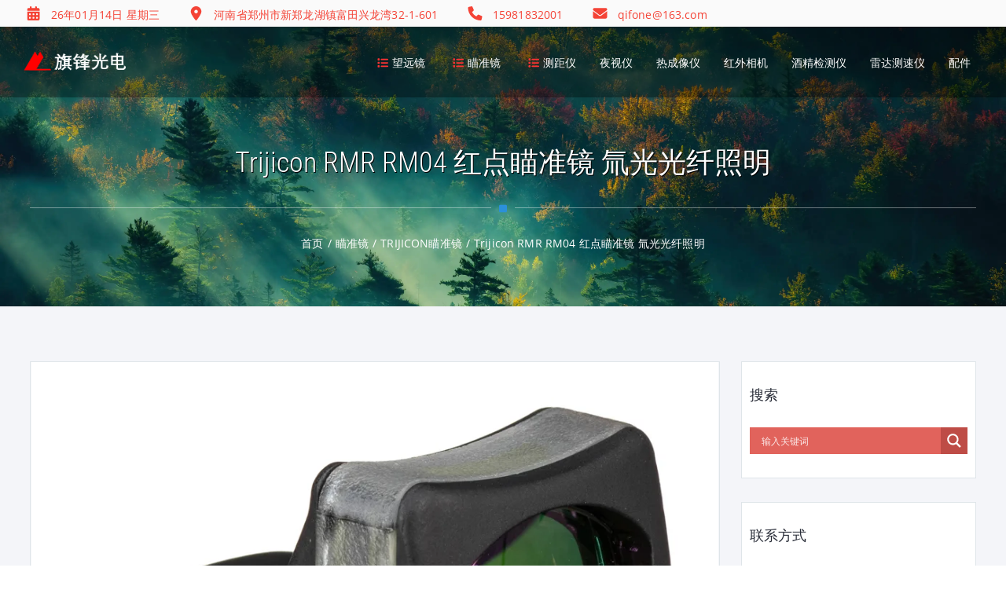

--- FILE ---
content_type: text/html; charset=UTF-8
request_url: https://www.qifone.com/trijicon-rmr-rm04/
body_size: 26396
content:




<!DOCTYPE html>
<!--[if IE 9]>
<html class="no-js ie9" dir="ltr" lang="zh-Hans" prefix="og: https://ogp.me/ns#" prefix="og: http://ogp.me/ns#">
<![endif]-->
<!--[if gt IE 9]><!-->
<html class="no-js" dir="ltr" lang="zh-Hans" prefix="og: https://ogp.me/ns#" prefix="og: http://ogp.me/ns#">
<!--<![endif]-->

<head>
	<meta charset="UTF-8">
	<!-- Always force latest IE rendering engine (even in intranet) & Chrome Frame -->
	<!--[if IE ]>
	<meta http-equiv="X-UA-Compatible" content="IE=edge,chrome=1">
	<![endif]-->
	<link rel="profile" href="http://gmpg.org/xfn/11">
		        <meta name="viewport" content="width=device-width, initial-scale=1">
        <meta name="viewport" content="width=device-width, initial-scale=1">
        <meta name="apple-mobile-web-app-capable" content="yes">
        <meta name="apple-mobile-web-app-status-bar-style" content="black">

		
        <meta itemprop="name" content="郑州旗锋光电科技有限公司"/>
        <meta itemprop="url" content="https://www.qifone.com"/>

																<link rel="preload" href="https://www.qifone.com/wp-content/themes/okab1/framework/asset/site/css/styles/webfonts/fa-regular-400.woff2" as="font" type="font/woff2" crossorigin="anonymous">
		<link rel="preload" href="https://www.qifone.com/wp-content/themes/okab1/framework/asset/site/css/styles/webfonts/fa-brands-400.woff2" as="font" type="font/woff2" crossorigin="anonymous">
		<link rel="preload" href="https://www.qifone.com/wp-content/themes/okab1/framework/asset/site/css/styles/webfonts/fa-solid-900.woff2" as="font" type="font/woff2" crossorigin="anonymous">
		
	<link rel="pingback" href="https://www.qifone.com/xmlrpc.php">
	<title>Trijicon RMR RM04 红点瞄准镜 氚光光纤照明 | 郑州旗锋光电科技有限公司</title>
<script type="application/ld+json">{"@context":"http:\/\/schema.org","@type":"Organization","@id":"https:\/\/www.qifone.com\/#organization","name":"\u90d1\u5dde\u65d7\u950b\u5149\u7535\u79d1\u6280\u6709\u9650\u516c\u53f8","url":"https:\/\/www.qifone.com","potentialAction":{"@type":"SearchAction","target":"https:\/\/www.qifone.com\/?s={search_term_string}","query-input":"required name=search_term_string"},"logo":"https:\/\/www.qifone.com\/wp-content\/uploads\/2023\/12\/qifone-logo-main.png","sameAs":["#","#","#"],"address":"\u6cb3\u5357\u7701\u90d1\u5dde\u5e02\u65b0\u90d1\u9f99\u6e56\u9547\u5bcc\u7530\u5174\u9f99\u6e7e32-1-601","telephone":"15981832001","email":"qifone@163.com"}</script>
		<!-- All in One SEO 4.9.3 - aioseo.com -->
	<meta name="description" content="产品特点 适用于几乎任何射击工作 - Trijicon的RMR双照明红点瞄准镜提供针对目标的友好分划线可见性，" />
	<meta name="robots" content="max-image-preview:large" />
	<meta name="author" content="admin"/>
	<link rel="canonical" href="https://www.qifone.com/trijicon-rmr-rm04/" />
	<meta name="generator" content="All in One SEO (AIOSEO) 4.9.3" />
		<meta property="og:locale" content="zh_CN" />
		<meta property="og:site_name" content="郑州旗锋光电科技有限公司 | 专业供应望远镜，夜视仪，热成像仪，测距仪，测速仪，酒精检测仪等仪器设备" />
		<meta property="og:type" content="article" />
		<meta property="og:title" content="Trijicon RMR RM04 红点瞄准镜 氚光光纤照明 | 郑州旗锋光电科技有限公司" />
		<meta property="og:description" content="产品特点 适用于几乎任何射击工作 - Trijicon的RMR双照明红点瞄准镜提供针对目标的友好分划线可见性，" />
		<meta property="og:url" content="https://www.qifone.com/trijicon-rmr-rm04/" />
		<meta property="article:published_time" content="2023-02-18T09:40:07+00:00" />
		<meta property="article:modified_time" content="2023-08-18T09:42:07+00:00" />
		<meta name="twitter:card" content="summary" />
		<meta name="twitter:title" content="Trijicon RMR RM04 红点瞄准镜 氚光光纤照明 | 郑州旗锋光电科技有限公司" />
		<meta name="twitter:description" content="产品特点 适用于几乎任何射击工作 - Trijicon的RMR双照明红点瞄准镜提供针对目标的友好分划线可见性，" />
		<script type="application/ld+json" class="aioseo-schema">
			{"@context":"https:\/\/schema.org","@graph":[{"@type":"BlogPosting","@id":"https:\/\/www.qifone.com\/trijicon-rmr-rm04\/#blogposting","name":"Trijicon RMR RM04 \u7ea2\u70b9\u7784\u51c6\u955c \u6c1a\u5149\u5149\u7ea4\u7167\u660e | \u90d1\u5dde\u65d7\u950b\u5149\u7535\u79d1\u6280\u6709\u9650\u516c\u53f8","headline":"Trijicon RMR RM04 \u7ea2\u70b9\u7784\u51c6\u955c \u6c1a\u5149\u5149\u7ea4\u7167\u660e","author":{"@id":"https:\/\/www.qifone.com\/author\/admin\/#author"},"publisher":{"@id":"https:\/\/www.qifone.com\/#organization"},"image":{"@type":"ImageObject","url":"https:\/\/www.qifone.com\/images\/trijicon\/rm04-33\/rm04-33-879.webp","width":952,"height":692,"caption":"Trijicon RMR RM04 \u7ea2\u70b9\u7784\u51c6\u955c \u6c1a\u5149\u5149\u7ea4\u7167\u660e"},"datePublished":"2023-02-18T17:40:07+08:00","dateModified":"2023-08-18T17:42:07+08:00","inLanguage":"zh-CN","mainEntityOfPage":{"@id":"https:\/\/www.qifone.com\/trijicon-rmr-rm04\/#webpage"},"isPartOf":{"@id":"https:\/\/www.qifone.com\/trijicon-rmr-rm04\/#webpage"},"articleSection":"TRIJICON\u7784\u51c6\u955c, RMR\u7ea2\u70b9\u7784\u51c6\u955c, Trijicon RMR RM04, Trijicon\u7784\u51c6\u955c, \u5149\u7ea4\u7784\u51c6\u955c, \u6c1a\u5149\u7784\u51c6\u955c, \u7ea2\u70b9\u7784\u51c6\u955c, \u8fdb\u53e3\u7784\u51c6\u955c"},{"@type":"BreadcrumbList","@id":"https:\/\/www.qifone.com\/trijicon-rmr-rm04\/#breadcrumblist","itemListElement":[{"@type":"ListItem","@id":"https:\/\/www.qifone.com#listItem","position":1,"name":"\u9996\u9875","item":"https:\/\/www.qifone.com","nextItem":{"@type":"ListItem","@id":"https:\/\/www.qifone.com\/cat\/riflescopes\/#listItem","name":"\u7784\u51c6\u955c"}},{"@type":"ListItem","@id":"https:\/\/www.qifone.com\/cat\/riflescopes\/#listItem","position":2,"name":"\u7784\u51c6\u955c","item":"https:\/\/www.qifone.com\/cat\/riflescopes\/","nextItem":{"@type":"ListItem","@id":"https:\/\/www.qifone.com\/cat\/riflescopes\/trijicon-rifle-scope\/#listItem","name":"TRIJICON\u7784\u51c6\u955c"},"previousItem":{"@type":"ListItem","@id":"https:\/\/www.qifone.com#listItem","name":"\u9996\u9875"}},{"@type":"ListItem","@id":"https:\/\/www.qifone.com\/cat\/riflescopes\/trijicon-rifle-scope\/#listItem","position":3,"name":"TRIJICON\u7784\u51c6\u955c","item":"https:\/\/www.qifone.com\/cat\/riflescopes\/trijicon-rifle-scope\/","nextItem":{"@type":"ListItem","@id":"https:\/\/www.qifone.com\/trijicon-rmr-rm04\/#listItem","name":"Trijicon RMR RM04 \u7ea2\u70b9\u7784\u51c6\u955c \u6c1a\u5149\u5149\u7ea4\u7167\u660e"},"previousItem":{"@type":"ListItem","@id":"https:\/\/www.qifone.com\/cat\/riflescopes\/#listItem","name":"\u7784\u51c6\u955c"}},{"@type":"ListItem","@id":"https:\/\/www.qifone.com\/trijicon-rmr-rm04\/#listItem","position":4,"name":"Trijicon RMR RM04 \u7ea2\u70b9\u7784\u51c6\u955c \u6c1a\u5149\u5149\u7ea4\u7167\u660e","previousItem":{"@type":"ListItem","@id":"https:\/\/www.qifone.com\/cat\/riflescopes\/trijicon-rifle-scope\/#listItem","name":"TRIJICON\u7784\u51c6\u955c"}}]},{"@type":"Organization","@id":"https:\/\/www.qifone.com\/#organization","name":"\u90d1\u5dde\u65d7\u950b\u5149\u7535\u79d1\u6280\u6709\u9650\u516c\u53f8","description":"\u4e13\u4e1a\u4f9b\u5e94\u671b\u8fdc\u955c\uff0c\u591c\u89c6\u4eea\uff0c\u70ed\u6210\u50cf\u4eea\uff0c\u6d4b\u8ddd\u4eea\uff0c\u6d4b\u901f\u4eea\uff0c\u9152\u7cbe\u68c0\u6d4b\u4eea\u7b49\u4eea\u5668\u8bbe\u5907","url":"https:\/\/www.qifone.com\/"},{"@type":"Person","@id":"https:\/\/www.qifone.com\/author\/admin\/#author","url":"https:\/\/www.qifone.com\/author\/admin\/","name":"admin"},{"@type":"WebPage","@id":"https:\/\/www.qifone.com\/trijicon-rmr-rm04\/#webpage","url":"https:\/\/www.qifone.com\/trijicon-rmr-rm04\/","name":"Trijicon RMR RM04 \u7ea2\u70b9\u7784\u51c6\u955c \u6c1a\u5149\u5149\u7ea4\u7167\u660e | \u90d1\u5dde\u65d7\u950b\u5149\u7535\u79d1\u6280\u6709\u9650\u516c\u53f8","description":"\u4ea7\u54c1\u7279\u70b9 \u9002\u7528\u4e8e\u51e0\u4e4e\u4efb\u4f55\u5c04\u51fb\u5de5\u4f5c - Trijicon\u7684RMR\u53cc\u7167\u660e\u7ea2\u70b9\u7784\u51c6\u955c\u63d0\u4f9b\u9488\u5bf9\u76ee\u6807\u7684\u53cb\u597d\u5206\u5212\u7ebf\u53ef\u89c1\u6027\uff0c","inLanguage":"zh-CN","isPartOf":{"@id":"https:\/\/www.qifone.com\/#website"},"breadcrumb":{"@id":"https:\/\/www.qifone.com\/trijicon-rmr-rm04\/#breadcrumblist"},"author":{"@id":"https:\/\/www.qifone.com\/author\/admin\/#author"},"creator":{"@id":"https:\/\/www.qifone.com\/author\/admin\/#author"},"image":{"@type":"ImageObject","url":"https:\/\/www.qifone.com\/images\/trijicon\/rm04-33\/rm04-33-879.webp","@id":"https:\/\/www.qifone.com\/trijicon-rmr-rm04\/#mainImage","width":952,"height":692,"caption":"Trijicon RMR RM04 \u7ea2\u70b9\u7784\u51c6\u955c \u6c1a\u5149\u5149\u7ea4\u7167\u660e"},"primaryImageOfPage":{"@id":"https:\/\/www.qifone.com\/trijicon-rmr-rm04\/#mainImage"},"datePublished":"2023-02-18T17:40:07+08:00","dateModified":"2023-08-18T17:42:07+08:00"},{"@type":"WebSite","@id":"https:\/\/www.qifone.com\/#website","url":"https:\/\/www.qifone.com\/","name":"\u90d1\u5dde\u65d7\u950b\u5149\u7535\u79d1\u6280\u6709\u9650\u516c\u53f8","description":"\u4e13\u4e1a\u4f9b\u5e94\u671b\u8fdc\u955c\uff0c\u591c\u89c6\u4eea\uff0c\u70ed\u6210\u50cf\u4eea\uff0c\u6d4b\u8ddd\u4eea\uff0c\u6d4b\u901f\u4eea\uff0c\u9152\u7cbe\u68c0\u6d4b\u4eea\u7b49\u4eea\u5668\u8bbe\u5907","inLanguage":"zh-CN","publisher":{"@id":"https:\/\/www.qifone.com\/#organization"}}]}
		</script>
		<!-- All in One SEO -->

<link rel="alternate" type="application/rss+xml" title="郑州旗锋光电科技有限公司 &raquo; Feed" href="https://www.qifone.com/feed/" />
<link rel="alternate" type="application/rss+xml" title="郑州旗锋光电科技有限公司 &raquo; 评论 Feed" href="https://www.qifone.com/comments/feed/" />
<style id='wp-img-auto-sizes-contain-inline-css' type='text/css'>
img:is([sizes=auto i],[sizes^="auto," i]){contain-intrinsic-size:3000px 1500px}
/*# sourceURL=wp-img-auto-sizes-contain-inline-css */
</style>

<style id='classic-theme-styles-inline-css' type='text/css'>
/*! This file is auto-generated */
.wp-block-button__link{color:#fff;background-color:#32373c;border-radius:9999px;box-shadow:none;text-decoration:none;padding:calc(.667em + 2px) calc(1.333em + 2px);font-size:1.125em}.wp-block-file__button{background:#32373c;color:#fff;text-decoration:none}
/*# sourceURL=/wp-includes/css/classic-themes.min.css */
</style>
<link rel='stylesheet' id='simple-line-css' href='https://www.qifone.com/wp-content/themes/okab1/framework/asset/site/css/styles//simple-line-icons.min.css' type='text/css' media='all' />
<link rel='stylesheet' id='fontawesome-css' href='https://www.qifone.com/wp-content/themes/okab1/framework/asset/site/css/styles//fa/fontawesome.css' type='text/css' media='all' />
<link rel='stylesheet' id='okab-style-css' href='https://www.qifone.com/wp-content/themes/okab1/framework/asset/site/css/styles/business/style.css' type='text/css' media='all' />
<link rel='stylesheet' id='mediaelement-css-css' href='https://www.qifone.com/wp-content/themes/okab1/framework/asset/site/css/styles/business/mediaelementplayer.min.css' type='text/css' media='all' />
<link rel='stylesheet' id='mediaelement-css' href='https://www.qifone.com/wp-includes/js/mediaelement/mediaelementplayer-legacy.min.css' type='text/css' media='all' />
<link rel='stylesheet' id='wp-mediaelement-css' href='https://www.qifone.com/wp-includes/js/mediaelement/wp-mediaelement.min.css' type='text/css' media='all' />
<link rel='stylesheet' id='dima-blocks-style-css' href='https://www.qifone.com/wp-content/themes/okab1/framework/asset/site/css/styles/okab/blocks.css' type='text/css' media='all' />
<link rel='stylesheet' id='wpdreams-asl-basic-css' href='https://www.qifone.com/wp-content/plugins/ajax-search-lite/css/style.basic.css' type='text/css' media='all' />
<style id='wpdreams-asl-basic-inline-css' type='text/css'>

					div[id*='ajaxsearchlitesettings'].searchsettings .asl_option_inner label {
						font-size: 0px !important;
						color: rgba(0, 0, 0, 0);
					}
					div[id*='ajaxsearchlitesettings'].searchsettings .asl_option_inner label:after {
						font-size: 11px !important;
						position: absolute;
						top: 0;
						left: 0;
						z-index: 1;
					}
					.asl_w_container {
						width: 100%;
						margin: 0px 0px 0px 0px;
						min-width: 200px;
					}
					div[id*='ajaxsearchlite'].asl_m {
						width: 100%;
					}
					div[id*='ajaxsearchliteres'].wpdreams_asl_results div.resdrg span.highlighted {
						font-weight: bold;
						color: rgba(217, 49, 43, 1);
						background-color: rgba(238, 238, 238, 1);
					}
					div[id*='ajaxsearchliteres'].wpdreams_asl_results .results img.asl_image {
						width: 96px;
						height: 70px;
						object-fit: cover;
					}
					div[id*='ajaxsearchlite'].asl_r .results {
						max-height: none;
					}
					div[id*='ajaxsearchlite'].asl_r {
						position: absolute;
					}
				
						div.asl_r.asl_w.vertical .results .item::after {
							display: block;
							position: absolute;
							bottom: 0;
							content: '';
							height: 1px;
							width: 100%;
							background: #D8D8D8;
						}
						div.asl_r.asl_w.vertical .results .item.asl_last_item::after {
							display: none;
						}
					
/*# sourceURL=wpdreams-asl-basic-inline-css */
</style>
<link rel='stylesheet' id='wpdreams-asl-instance-css' href='https://www.qifone.com/wp-content/plugins/ajax-search-lite/css/style-simple-red.css' type='text/css' media='all' />
<script type="text/javascript" src="https://www.qifone.com/wp-includes/js/jquery/jquery.min.js" id="jquery-core-js"></script>
<script type="text/javascript" src="https://www.qifone.com/wp-includes/js/jquery/jquery-migrate.min.js" id="jquery-migrate-js"></script>
<script type="text/javascript" src="https://www.qifone.com/wp-content/themes/okab1/framework/asset/site/js/specific/dima-load.js" id="dima-load-js-js"></script>
<script type="text/javascript" src="https://www.qifone.com/wp-content/themes/okab1/framework/asset/site/js/core/modernizr-custom.js" id="modernizr-js-js"></script>
<script type="text/javascript" id="dima_init_js-js-extra">
/* <![CDATA[ */
var pxdm_js = {"is_rtl":"","sticky_behavior":"default","dima_lang":"dima_theme_options","is_gutenberg ":"1","DIMA_TEMPLATE_URL":"https://www.qifone.com/wp-content/themes/okab1","DIMA_TEMPLATE_PATH":"/home/qifone.com/public_html/wp-content/themes/okab1","is_singular":"1","is_lazy_image":"","ad_blocker_detector":"","animation_active":"1"};
//# sourceURL=dima_init_js-js-extra
/* ]]> */
</script>
<script type="text/javascript" src="https://www.qifone.com/wp-content/themes/okab1/framework/asset/site/js/core/init.js" id="dima_init_js-js"></script>
<script type="text/javascript" src="https://www.qifone.com/wp-content/themes/okab1/framework/asset/site/js/vendors.min.js" id="dima-js-lib-js"></script>
<script type="text/javascript" src="https://www.qifone.com/wp-content/themes/okab1/framework/asset/site/js/core/main.js" id="dima-js-main-js"></script>
<script type="text/javascript" src="https://www.qifone.com/wp-content/themes/okab1/framework/asset/site/js/core/wp-main.js" id="dima-js-wp-main-js"></script>
<script type="text/javascript" src="https://www.qifone.com/wp-content/themes/okab1/framework/asset/site/js/specific/all.min.js" id="fontawesome-all-js"></script>
<script type="text/javascript" src="https://www.qifone.com/wp-content/themes/okab1/framework/asset/site/js/specific/v4-shims.min.js" id="v4-shims-js"></script>
<script type="text/javascript" src="https://www.qifone.com/wp-content/themes/okab1/framework/asset/site/js/specific/anime.min.js" id="animejs-js"></script>
<script></script><link rel="https://api.w.org/" href="https://www.qifone.com/wp-json/" /><link rel="alternate" title="JSON" type="application/json" href="https://www.qifone.com/wp-json/wp/v2/posts/17182" /><!-- FIFU:meta:begin:image -->
<meta property="og:image" content="https://www.qifone.com/images/trijicon/rm04-33/rm04-33-879.webp" />
<!-- FIFU:meta:end:image --><!-- FIFU:meta:begin:twitter -->
<meta name="twitter:card" content="summary_large_image" />
<meta name="twitter:title" content="Trijicon RMR RM04 红点瞄准镜 氚光光纤照明" />
<meta name="twitter:description" content="" />
<meta name="twitter:image" content="https://www.qifone.com/images/trijicon/rm04-33/rm04-33-879.webp" />
<!-- FIFU:meta:end:twitter -->
<meta property="og:title" content="Trijicon RMR RM04 红点瞄准镜 氚光光纤照明 - 郑州旗锋光电科技有限公司" />
<meta property="og:type" content="article" />
<meta property="og:url" content="https://www.qifone.com/trijicon-rmr-rm04/" />
<meta property="og:site_name" content="郑州旗锋光电科技有限公司" />
<meta property="og:description" content="产品特点 适用于几乎任何射击工作 - Trijicon的RMR双照明红点瞄准镜提供针对目标的友好分划线可见性，以实现快速目标捕获和精确的射击。RMR（Ruggedized Mini Reflex）在设" />
<meta name="generator" content="Powered by WPBakery Page Builder - drag and drop page builder for WordPress."/>
<meta name="generator" content="Powered by Slider Revolution 6.6.20 - responsive, Mobile-Friendly Slider Plugin for WordPress with comfortable drag and drop interface." />
<link rel="icon" href="https://www.qifone.com/wp-content/uploads/2023/11/cropped-logo2-32x32.png" sizes="32x32" />
<link rel="icon" href="https://www.qifone.com/wp-content/uploads/2023/11/cropped-logo2-192x192.png" sizes="192x192" />
<link rel="apple-touch-icon" href="https://www.qifone.com/wp-content/uploads/2023/11/cropped-logo2-180x180.png" />
<meta name="msapplication-TileImage" content="https://www.qifone.com/wp-content/uploads/2023/11/cropped-logo2-270x270.png" />

<!-- FIFU:jsonld:begin -->
<script type="application/ld+json">{"@context":"https://schema.org","@graph":[{"@type":"ImageObject","@id":"https://www.qifone.com/images/trijicon/rm04-33/rm04-33-879.webp","url":"https://www.qifone.com/images/trijicon/rm04-33/rm04-33-879.webp","contentUrl":"https://www.qifone.com/images/trijicon/rm04-33/rm04-33-879.webp","mainEntityOfPage":"https://www.qifone.com/trijicon-rmr-rm04/"}]}</script>
<!-- FIFU:jsonld:end -->
<script>function setREVStartSize(e){
			//window.requestAnimationFrame(function() {
				window.RSIW = window.RSIW===undefined ? window.innerWidth : window.RSIW;
				window.RSIH = window.RSIH===undefined ? window.innerHeight : window.RSIH;
				try {
					var pw = document.getElementById(e.c).parentNode.offsetWidth,
						newh;
					pw = pw===0 || isNaN(pw) || (e.l=="fullwidth" || e.layout=="fullwidth") ? window.RSIW : pw;
					e.tabw = e.tabw===undefined ? 0 : parseInt(e.tabw);
					e.thumbw = e.thumbw===undefined ? 0 : parseInt(e.thumbw);
					e.tabh = e.tabh===undefined ? 0 : parseInt(e.tabh);
					e.thumbh = e.thumbh===undefined ? 0 : parseInt(e.thumbh);
					e.tabhide = e.tabhide===undefined ? 0 : parseInt(e.tabhide);
					e.thumbhide = e.thumbhide===undefined ? 0 : parseInt(e.thumbhide);
					e.mh = e.mh===undefined || e.mh=="" || e.mh==="auto" ? 0 : parseInt(e.mh,0);
					if(e.layout==="fullscreen" || e.l==="fullscreen")
						newh = Math.max(e.mh,window.RSIH);
					else{
						e.gw = Array.isArray(e.gw) ? e.gw : [e.gw];
						for (var i in e.rl) if (e.gw[i]===undefined || e.gw[i]===0) e.gw[i] = e.gw[i-1];
						e.gh = e.el===undefined || e.el==="" || (Array.isArray(e.el) && e.el.length==0)? e.gh : e.el;
						e.gh = Array.isArray(e.gh) ? e.gh : [e.gh];
						for (var i in e.rl) if (e.gh[i]===undefined || e.gh[i]===0) e.gh[i] = e.gh[i-1];
											
						var nl = new Array(e.rl.length),
							ix = 0,
							sl;
						e.tabw = e.tabhide>=pw ? 0 : e.tabw;
						e.thumbw = e.thumbhide>=pw ? 0 : e.thumbw;
						e.tabh = e.tabhide>=pw ? 0 : e.tabh;
						e.thumbh = e.thumbhide>=pw ? 0 : e.thumbh;
						for (var i in e.rl) nl[i] = e.rl[i]<window.RSIW ? 0 : e.rl[i];
						sl = nl[0];
						for (var i in nl) if (sl>nl[i] && nl[i]>0) { sl = nl[i]; ix=i;}
						var m = pw>(e.gw[ix]+e.tabw+e.thumbw) ? 1 : (pw-(e.tabw+e.thumbw)) / (e.gw[ix]);
						newh =  (e.gh[ix] * m) + (e.tabh + e.thumbh);
					}
					var el = document.getElementById(e.c);
					if (el!==null && el) el.style.height = newh+"px";
					el = document.getElementById(e.c+"_wrapper");
					if (el!==null && el) {
						el.style.height = newh+"px";
						el.style.display = "block";
					}
				} catch(e){
					console.log("Failure at Presize of Slider:" + e)
				}
			//});
		  };</script>
		<style type="text/css" id="wp-custom-css">
			th, td {
    border: 1px solid #e1e1e1;
}
.tagcloud a {
    width: 49.27%;
    margin-right: 0;
}
.boxed-blog article .post-content, .boxed-blog .post .post-content {
    position: relative;
    padding: 13px;
    overflow: hidden;
}
h4.entry-title {
    font-size: 13px;
    line-height: 25px;
}
.widget_recent_entries ul li{letter-spacing: 0.1em;}
.date{display:none;}
.wp-video, video.wp-video-shortcode, .mejs-container, .mejs-overlay.load {
    width: 100% !important;
    height: 100% !important;
}
.mejs-container {
    padding-top: 56.25%;
}
.wp-video, video.wp-video-shortcode {
    max-width: 100% !important;
}
video.wp-video-shortcode {
    position: relative;
}
.mejs-mediaelement {
    position: absolute;
    top: 0;
    right: 0;
    bottom: 0;
    left: 0;
}
mejs-controls {
    display: none;
}
.mejs-overlay-play {
    top: 0;
    right: 0;
    bottom: 0;
    left: 0;
    width: 100% !important;
    height: 100% !important;
}
p.desc-img-space img{padding-top:10px}
.smartideo { z-index: 0; text-align: center; background: #CCC; line-height: 0; text-indent: 0; }
.smartideo embed, .smartideo iframe { padding: 0; margin: 0; }
.smartideo .player { width: 100%; height: 500px; overflow: hidden; position: relative; }
.smartideo .player a.smartideo-play-link { display: block; width: 50px; height: 50px; text-decoration: none; border: 0; position: absolute; left: 50%; top: 50%; margin: -25px; }
.smartideo .player a.smartideo-play-link p { display: none; }
.smartideo .player .smartideo-play-button { width: 0; height: 0; border-top: 25px solid transparent; border-left: 50px solid #FFF; border-bottom: 25px solid transparent; }
.smartideo .tips { background: #f2f2f2; text-align: center; max-height: 32px; line-height: 32px; font-size: 12px; }
.smartideo .tips a { text-decoration: none; }
@media screen and (max-width:959px){
    .smartideo .player { height: 450px; }
}
@media screen and (max-width:767px){
    .smartideo .player { height: 400px; }
}
@media screen and (max-width:639px){
    .smartideo .player { height: 350px; }
}
@media screen and (max-width:479px){
    .smartideo .player { height: 250px; }
}
.entry-thumb img {
    padding: 0 0.5px;
}
.red{color:#ff3333;width: 25px;}
.features-start.no-box, .features-end.no-box {
    padding: 30px;
	background:#f3f3f3;
}
.padding20-0{padding:20px 0;}
.mobile-nav.dima-navbar-wrap .dima-navbar nav .dima-nav .sub-menu li a ,li.menu-item-depth-1 a span {
    color: #000;
}
.dima-navbar .dima-sub-toggle .sub-icon:before {
    color: #000 !important;
}
.news img.attachment-dima-massonry-image.size-dima-massonry-image.wp-post-image {
    padding: 0px;
}		</style>
		<style id="dima-stylesheet-inline-css" type="text/css">@font-face{font-family:'Open Sans';font-style:normal;font-weight:400;src:local('Open Sans Regular'),local('OpenSans-Regular'),url(//www.qifone.com/wp-content/uploads/dima-gfonts/opensans/mem8YaGs126MiZpBA-U1Ug.ttf) format('truetype');}@font-face{font-family:'Open Sans';font-style:normal;font-weight:700;src:local('Open Sans Bold'),local('OpenSans-Bold'),url(//www.qifone.com/wp-content/uploads/dima-gfonts/opensans/mem5YaGs126MiZpBA-UN7rg-VQ.ttf) format('truetype');}@font-face{font-family:'Open Sans';font-style:normal;font-weight:600;src:local('Open Sans Semi-Bold'),local('OpenSans-SemiBold'),url(//www.qifone.com/wp-content/uploads/dima-gfonts/opensans/mem5YaGs126MiZpBA-UNirk-VQ.ttf) format('truetype');}@font-face{font-family:'Roboto Condensed';font-style:normal;font-weight:300;src:local('Roboto Condensed Light'),local('RobotoCondensed-Light'),url(//www.qifone.com/wp-content/uploads/dima-gfonts/robotocondensed/ieVi2ZhZI2eCN5jzbjEETS9weq8-33mZKCM.ttf) format('truetype');}@font-face{font-family:'Roboto Condensed';font-style:normal;font-weight:400;src:local('Roboto Condensed Regular'),local('RobotoCondensed-Regular'),url(//www.qifone.com/wp-content/uploads/dima-gfonts/robotocondensed/ieVl2ZhZI2eCN5jzbjEETS9weq8-59U.ttf) format('truetype');}@font-face{font-family:'Roboto Condensed';font-style:normal;font-weight:600;src:local('Roboto Condensed Semi-Bold'),local('RobotoCondensed-SemiBold'),url(//www.qifone.com/wp-content/uploads/dima-gfonts/robotocondensed/ieVl2ZhZI2eCN5jzbjEETS9weq8-59U.ttf) format('truetype');}@font-face{font-family:'Roboto';font-style:normal;font-weight:700;src:local('Roboto Bold'),local('Roboto-Bold'),url(//www.qifone.com/wp-content/uploads/dima-gfonts/roboto/KFOlCnqEu92Fr1MmWUlvAw.ttf) format('truetype');}	.container{width:94%}.container{max-width:1310px}body .left-content-sidebar-active .dima-sidebar{margin-right:2.2900763358779%}body .right-content-sidebar-active .dima-sidebar{margin-left:2.2900763358779%}body .dima-sidebar{width:24.809160305344%}body .dima-container{width:72.900763358779%}.page-section-content:not(.title-content){padding:70px 0}.container{width:94%;max-width:1310px}.boxed .dima-navbar-wrap.desk-nav.fixed .fix_nav,.boxed .all_content{max-width:1310px;margin:0 auto}.boxed{max-width:1310px}.work-item:hover .link_overlay,.dima-team-member:hover .link_overlay,.post-img:hover .link_overlay,.isotope-item .post-img:hover .link_overlay{background:rgba(43,144,217,0.8)}.work-item:hover .post-icon .icons-media a:hover,.dima-team-member:hover .post-icon .icons-media a:hover,.post-img:hover .post-icon .icons-media a:hover,.dima-product:hover .post-icon .icons-media a:hover{color:rgba(43,144,217,0.8)}p,body,html{font-size:14px;color:#444444}p,body{font-size:14px}.title_container .header-title,.boxed-blog.blog-list .post header .entry-title,.boxed-blog.blog-list article header .entry-title,h1,h2,h3,h4,h5,h6{}h1,h2,h3,h4,h5,h6,.posted_in label,.title_container.start-style h1,.title_container.center-style h1{font-family:"Roboto Condensed","Helvetica Neue",Helvetica,sans-serif}h1{letter-spacing:0}h1,h1 a,a h1,h1 a:hover,a:hover h1{color:#282c37}.di_header.dima-button.fill{background:#282c37}.di_header.dima-button.fill:hover{background:#464a55	color:#FFFFFF}h1,.posted_in label{font-family:"Roboto Condensed","Helvetica Neue",Helvetica,sans-serif}h2{letter-spacing:0}h2{font-weight:400}h2{font-family:"Roboto","Helvetica Neue",Helvetica,sans-serif;font-weight:400}h2{font-size:22px}h3{letter-spacing:0}h3{font-weight:400}h3{font-family:"Roboto","Helvetica Neue",Helvetica,sans-serif;font-weight:400}h3{font-size:20px}h4{letter-spacing:0}h4{font-size:15px}h5{letter-spacing:0}h6{letter-spacing:0}h6{font-weight:400}.widget .button,[type="submit"],.dima-button{font-size:14px}.widget-content ul.archif-posts li a,.widget-content ul.categories-posts li a,.boxed-blog .post .post-meta a{color:#444444}a{color:#545454}.widget-content ul.archif-posts li:hover > a,.widget-content ul.categories-posts li:hover > a,.widget-content ul.featured-posts li:hover h6,.boxed-blog .post .post-meta a:hover,a:hover{color:#2b90d9}.dima-navbar-wrap.desk-nav .dima-navbar nav .dima-nav>li,.dima-navbar-wrap.desk-nav .dima-navbar nav .dima-nav-end>li{height:90px;line-height:90px}.dima-navbar-wrap.desk-nav.fixed .dima-navbar nav .dima-nav-end > li,.dima-navbar-wrap.desk-nav.fixed nav .dima-nav > li{height:60px;line-height:60px}.dima-navbar-wrap.desk-nav .dima-navbar nav .dima-nav > li:last-child > a,.dima-navbar-wrap.desk-nav .dima-navbar nav .dima-nav-end > li:last-child > a{padding-right:0}.dima-navbar-wrap.desk-nav.fixed .dima-navbar nav .dima-nav-end .cart_wrapper .start-border:before{height:30px !important}.dima-navbar-wrap.desk-nav.dima-topbar-active{height:124px !important}.dima-navbar-wrap.desk-nav.dima-topbar-active.fixed{height:94px !important}.dima-navbar-wrap.desk-nav{height:90px}.dima-navbar-wrap.desk-nav.fixed{height:60px !important}.dima-navbar-wrap.desk-nav.dima-navbar-top{height:auto !important}.dima-navbar-wrap.desk-nav .dima-navbar nav .dima-nav > li > .sub-menu,.dima-navbar-wrap.desk-nav .dima-navbar nav .dima-nav > li .menu-full-width,.dima-navbar-wrap.desk-nav .dima-navbar nav .dima-nav-end > li > .sub-menu,.dima-navbar-wrap.desk-nav .dima-navbar nav .dima-nav-end > li .menu-full-width{top:90px}.dima-navbar-wrap.desk-nav.dima-navbar-center .dima-navbar .logo-cenetr .logo{height:90px}.dima-navbar-wrap.desk-nav.dima-navbar-center.fixed .logo-cenetr .logo{height:60px}.dima-navbar-wrap.desk-nav.fixed nav .dima-nav > li > .sub-menu,.dima-navbar-wrap.desk-nav.fixed nav .dima-nav-end > li > .sub-menu{top:60px}.dima-navbar-wrap.desk-nav .dima-navbar nav .dima-nav-end .cart_wrapper .start-border:before{max-height:58px;height:58px}.dima-navbar-wrap.desk-nav .dima-navbar.fix_nav.fixed nav .dima-nav-end .cart_wrapper .start-border:before{max-height:28px}.dima-navbar-wrap.desk-nav.fixed.dima-topbar-active{max-height:94px !important}.mobile-nav.dima-navbar-wrap .dima-navbar:not(.dima-navbar-transparent) .dima-btn-nav,.dima-navbar:not(.dima-navbar-transparent),.dima-navbar-wrap.desk-nav .dima-navbar,.dima-navbar-wrap.desk-nav .dima-navbar.dima-navbar-vertical,.dima-navbar-wrap.desk-nav.dima-navbar-top .dima-navbar nav{background-color:rgba(0,0,0,0.34)}.mobile-nav.dima-navbar-wrap .dima-navbar:not(.dima-navbar-transparent) .dima-btn-nav{border:1px solid #ffffff;;color:#ffffff}.dima-navbar-wrap.desk-nav.dima-navbar-top .dima-navbar .dima-nav{background-color:#fafafa}.mobile-nav.dima-navbar-wrap .dima-navbar nav .dima-nav-end>li>a,.mobile-nav.dima-navbar-wrap .dima-navbar .dima-sub-toggle .sub-icon:before,.dima-nav .sub-menu a,.mobile-nav.dima-navbar-wrap .dima-navbar:not(.dima-navbar-transparent) nav .dima-nav>li>a,.dima-navbar-wrap.desk-nav .dima-navbar nav .dima-nav > li > a,.dima-navbar-wrap.desk-nav .dima-navbar nav .dima-nav-end > li > a{color:#ffffff}.dima-navbar-wrap.desk-nav .dima-navbar.fix-headroom.fixed-pinned:not(.fixed-top),.dima-navbar-wrap.desk-nav .fix_nav,.mobile-nav .dima-navbar.fix_nav{background-color:rgba(51,51,51,0.51)}.dima-navbar-wrap.desk-nav .dima-navbar.fixed-pinned nav .dima-nav-end > li > a,.dima-navbar-wrap.desk-nav .dima-navbar.fixed-pinned nav .dima-nav > li > a,.dima-navbar-wrap.desk-nav .dima-navbar.fix_nav a.dima-brand,.dima-navbar-wrap.mobile-nav .dima-navbar.fix_nav a.dima-brand,.mobile-nav.dima-navbar-wrap .dima-navbar.fix_nav nav .dima-nav>li>a,.dima-navbar-wrap.desk-nav .dima-navbar.fix_nav nav .dima-nav > li > a,.dima-navbar-wrap.desk-nav .dima-navbar.fix_nav nav .dima-nav-end > li > a{color:#ffc107}.mobile-nav.dima-navbar-wrap .dima-navbar.fix_nav .dima-btn-nav{border:1px solid #ffc107;color:#ffc107}.dima-navbar-wrap.desk-nav .dima-navbar nav .dima-nav > li > a,.dima-navbar-wrap.desk-nav .dima-navbar nav .dima-nav-end > li > a{}.dima-topbar{background-color:#fafafa}.dima-topbar,.dima-topbar li a,.dima-topbar li svg,.dima-topbar .card a,.dima-topbar i{color:#f44336}.dima-navbar-wrap.desk-nav .dima-navbar nav .dima-nav>li.current-menu-parent.current_page_parent >a,.dima-navbar-wrap.desk-nav .dima-navbar nav .dima-nav>li.dima-mega-menu.current-menu-parent.current_page_parent >a,.dima-navbar-wrap.desk-nav .dima-navbar nav .dima-nav>li.current-menu-item>a,.dima-navbar-wrap.desk-nav.dima-navbar-top .dima-navbar .dima-nav > li a:hover,.mobile-nav.dima-navbar-wrap .dima-navbar nav .dima-nav-end>li>a:hover,.dima-navbar-wrap.desk-nav .dima-navbar nav .dima-nav > li > a:hover,.dima-navbar-wrap.desk-nav .dima-navbar nav .dima-nav-end > li > a:hover{color:#ff0000}.dima-navbar-wrap.desk-nav .dima-navbar nav .dima-nav-end > li.dima-hover > a,.dima-navbar-wrap.desk-nav .dima-navbar nav .dima-nav > li.dima-hover > a{color:#ff0000!important}.dima-navbar-wrap.desk-nav .dima-navbar.dima-navbar-vertical .dima-nav .sub-menu,.dima-navbar-wrap.desk-nav .dima-navbar nav .dima-nav .sub-menu,.dima-navbar-wrap.desk-nav .dima-navbar nav .dima-nav-end .sub-menu{background-color:#ffffff}.dima-navbar-wrap.desk-nav .dima-navbar nav .dima-nav .sub-menu a,.dima-navbar-wrap.desk-nav .dima-navbar nav .dima-nav-end .sub-menu a{color:#424242}.dima-navbar-wrap.desk-nav .dima-navbar nav .dima-nav .sub-menu li.current-menu-item > a,.dima-navbar-wrap.desk-nav .dima-navbar nav .dima-nav .sub-menu a:hover,.dima-navbar-wrap.desk-nav .dima-navbar nav .dima-nav-end .sub-menu a:hover{color:#f44336}.dima-navbar-wrap.desk-nav .dima-navbar nav .dima-nav .sub-menu,.dima-navbar-wrap.desk-nav .dima-navbar nav .dima-nav-end .sub-menu{box-shadow:0 3px 5px rgba(0,0,0,0.25),inset 0 2px 0 #f44336}.dima-navbar-wrap.desk-nav .dima-navbar nav .dima-nav > li > .sub-menu .sub-menu,.dima-navbar-wrap.desk-nav .dima-navbar nav .dima-nav > li .menu-full-width .sub-menu,.dima-navbar-wrap.desk-nav .dima-navbar nav .dima-nav-end > li > .sub-menu .sub-menu,.dima-navbar-wrap.desk-nav .dima-navbar nav .dima-nav-end > li .menu-full-width .sub-menu{-webkit-box-shadow:0 3px 5px rgba(0,0,0,0.25),inset -2px 0 0 #f44336;box-shadow:0 3px 5px rgba(0,0,0,0.25),inset -2px 0 0 #f44336}.dima-navbar-wrap.desk-nav .dima-navbar nav .dima-nav > li > a,.dima-navbar-wrap.desk-nav .dima-navbar nav .dima-nav-end > li > a{font-size:14px}.dima-navbar-wrap.desk-nav .dima-navbar .logo img{width:130px !important}.mobile-nav.dima-navbar-wrap .dima-navbar nav .dima-nav-end .badge-number,.dima-navbar-wrap.desk-nav .dima-navbar nav .badge-number{background:#ff0000}.top-footer .widget .widget-title{color:#000000;font-size:18px;font-weight:normal;font-style:normal;text-transform:inherit;text-decoration:none}.top-footer a:hover,.widget.widget_recent_entries a:hover,.widget.widget_categories a:hover,.widget.widget_meta a:hover,.widget.widget_layered_nav a:hover,.widget.widget_nav_menu a:hover,.widget.widget_archive a:hover,.widget.widget_pages a:hover,.widget.twitter-widget a:hover,.widget.widget_rss a:hover,.widget.widget_product_categories a:hover,.widget.widget_recent_comments a:hover{color:#2b90d9}.top-footer .widget,.top-footer .widget p{font-size:14px;color:#9095a0;font-weight:normal;font-style:normal;text-transform:inherit;text-decoration:none}.top-footer .widget_shopping_cart_content .amount,.top-footer .widget_shopping_cart_content .product-title,.top-footer .product_list_widget .amount,.top-footer .product_list_widget .product-title{color:#ffffff}.top-footer p{color:#9095a0}.top-footer .widget li .post-date{color:#9095a0}.top-footer .widget .product_list_widget li,.top-footer .widget.widget_recent_entries ul li,.top-footer .widget.widget_recent_entries ol li,.top-footer .widget.widget_categories ul li,.top-footer .widget.widget_categories ol li,.top-footer .widget.widget_meta ul li,.top-footer .widget.twitter-widget ul li,.top-footer .widget.widget_meta ol li,.top-footer .widget.widget_rss ul li,.top-footer .widget.widget_layered_nav ul li,.top-footer .widget.widget_layered_nav ol li,.top-footer .widget.widget_nav_menu ul li,.top-footer .widget.widget_nav_menu ol li,.top-footer .widget.widget_archive ul li,.top-footer .widget.widget_archive ol li,.top-footer .widget.widget_pages ul li,.top-footer .widget.widget_pages ol li,.top-footer .widget.widget_product_categories ul li,.top-footer .widget.widget_product_categories ol li,.top-footer .widget.widget_recent_comments ul li,.top-footer .widget.widget_recent_comments ol li{border-top:1px solid #3e424b}.top-footer .widget ul li a,.top-footer .widget ol li a{color:#ffffff}.dima-sidebar .widget .widget-title{font-size:18px;font-weight:normal;font-style:normal;text-transform:inherit;text-decoration:none}.dima-sidebar .widget,.widget_tag_cloud .tagcloud a,.widget_product_tag_cloud .tagcloud a{font-size:14px !important;font-weight:normal;font-style:normal;text-transform:inherit;text-decoration:none}.top-footer{background:rgba(40,44,55,0)}footer.dima-footer,footer.dima-footer .copyright p{color:#6a6e78}footer.dima-footer{background-color:#1e2027}.dima-main{background-color:#f4f5f9}.dima-main{background-color:#f4f5f9}</style><noscript><style> .wpb_animate_when_almost_visible { opacity: 1; }</style></noscript><style id="dima-customizer-generated-css" type="text/css">@font-face{font-family:'Open Sans';font-style:normal;font-weight:400;src:local('Open Sans Regular'),local('OpenSans-Regular'),url(https://www.qifone.com/wp-content/uploads/dima-gfonts/opensans/mem8YaGs126MiZpBA-U1Ug.ttf) format('truetype')}@font-face{font-family:'Open Sans';font-style:normal;font-weight:700;src:local('Open Sans Bold'),local('OpenSans-Bold'),url(https://www.qifone.com/wp-content/uploads/dima-gfonts/opensans/mem5YaGs126MiZpBA-UN7rg-VQ.ttf) format('truetype')}@font-face{font-family:'Open Sans';font-style:normal;font-weight:600;src:local('Open Sans Semi-Bold'),local('OpenSans-SemiBold'),url(https://www.qifone.com/wp-content/uploads/dima-gfonts/opensans/mem5YaGs126MiZpBA-UNirk-VQ.ttf) format('truetype')}@font-face{font-family:'Roboto Condensed';font-style:normal;font-weight:300;src:local('Roboto Condensed Light'),local('RobotoCondensed-Light'),url(https://www.qifone.com/wp-content/uploads/dima-gfonts/robotocondensed/ieVi2ZhZI2eCN5jzbjEETS9weq8-33mZKCM.ttf) format('truetype')}@font-face{font-family:'Roboto Condensed';font-style:normal;font-weight:400;src:local('Roboto Condensed Regular'),local('RobotoCondensed-Regular'),url(https://www.qifone.com/wp-content/uploads/dima-gfonts/robotocondensed/ieVl2ZhZI2eCN5jzbjEETS9weq8-59U.ttf) format('truetype')}@font-face{font-family:'Roboto Condensed';font-style:normal;font-weight:600;src:local('Roboto Condensed Semi-Bold'),local('RobotoCondensed-SemiBold'),url(https://www.qifone.com/wp-content/uploads/dima-gfonts/robotocondensed/ieVl2ZhZI2eCN5jzbjEETS9weq8-59U.ttf) format('truetype')}@font-face{font-family:'Roboto';font-style:normal;font-weight:700;src:local('Roboto Bold'),local('Roboto-Bold'),url(https://www.qifone.com/wp-content/uploads/dima-gfonts/roboto/KFOlCnqEu92Fr1MmWUlvAw.ttf) format('truetype')}</style><style id='global-styles-inline-css' type='text/css'>
:root{--wp--preset--aspect-ratio--square: 1;--wp--preset--aspect-ratio--4-3: 4/3;--wp--preset--aspect-ratio--3-4: 3/4;--wp--preset--aspect-ratio--3-2: 3/2;--wp--preset--aspect-ratio--2-3: 2/3;--wp--preset--aspect-ratio--16-9: 16/9;--wp--preset--aspect-ratio--9-16: 9/16;--wp--preset--color--black: #000000;--wp--preset--color--cyan-bluish-gray: #abb8c3;--wp--preset--color--white: #ffffff;--wp--preset--color--pale-pink: #f78da7;--wp--preset--color--vivid-red: #cf2e2e;--wp--preset--color--luminous-vivid-orange: #ff6900;--wp--preset--color--luminous-vivid-amber: #fcb900;--wp--preset--color--light-green-cyan: #7bdcb5;--wp--preset--color--vivid-green-cyan: #00d084;--wp--preset--color--pale-cyan-blue: #8ed1fc;--wp--preset--color--vivid-cyan-blue: #0693e3;--wp--preset--color--vivid-purple: #9b51e0;--wp--preset--gradient--vivid-cyan-blue-to-vivid-purple: linear-gradient(135deg,rgb(6,147,227) 0%,rgb(155,81,224) 100%);--wp--preset--gradient--light-green-cyan-to-vivid-green-cyan: linear-gradient(135deg,rgb(122,220,180) 0%,rgb(0,208,130) 100%);--wp--preset--gradient--luminous-vivid-amber-to-luminous-vivid-orange: linear-gradient(135deg,rgb(252,185,0) 0%,rgb(255,105,0) 100%);--wp--preset--gradient--luminous-vivid-orange-to-vivid-red: linear-gradient(135deg,rgb(255,105,0) 0%,rgb(207,46,46) 100%);--wp--preset--gradient--very-light-gray-to-cyan-bluish-gray: linear-gradient(135deg,rgb(238,238,238) 0%,rgb(169,184,195) 100%);--wp--preset--gradient--cool-to-warm-spectrum: linear-gradient(135deg,rgb(74,234,220) 0%,rgb(151,120,209) 20%,rgb(207,42,186) 40%,rgb(238,44,130) 60%,rgb(251,105,98) 80%,rgb(254,248,76) 100%);--wp--preset--gradient--blush-light-purple: linear-gradient(135deg,rgb(255,206,236) 0%,rgb(152,150,240) 100%);--wp--preset--gradient--blush-bordeaux: linear-gradient(135deg,rgb(254,205,165) 0%,rgb(254,45,45) 50%,rgb(107,0,62) 100%);--wp--preset--gradient--luminous-dusk: linear-gradient(135deg,rgb(255,203,112) 0%,rgb(199,81,192) 50%,rgb(65,88,208) 100%);--wp--preset--gradient--pale-ocean: linear-gradient(135deg,rgb(255,245,203) 0%,rgb(182,227,212) 50%,rgb(51,167,181) 100%);--wp--preset--gradient--electric-grass: linear-gradient(135deg,rgb(202,248,128) 0%,rgb(113,206,126) 100%);--wp--preset--gradient--midnight: linear-gradient(135deg,rgb(2,3,129) 0%,rgb(40,116,252) 100%);--wp--preset--font-size--small: 13px;--wp--preset--font-size--medium: 20px;--wp--preset--font-size--large: 36px;--wp--preset--font-size--x-large: 42px;--wp--preset--spacing--20: 0.44rem;--wp--preset--spacing--30: 0.67rem;--wp--preset--spacing--40: 1rem;--wp--preset--spacing--50: 1.5rem;--wp--preset--spacing--60: 2.25rem;--wp--preset--spacing--70: 3.38rem;--wp--preset--spacing--80: 5.06rem;--wp--preset--shadow--natural: 6px 6px 9px rgba(0, 0, 0, 0.2);--wp--preset--shadow--deep: 12px 12px 50px rgba(0, 0, 0, 0.4);--wp--preset--shadow--sharp: 6px 6px 0px rgba(0, 0, 0, 0.2);--wp--preset--shadow--outlined: 6px 6px 0px -3px rgb(255, 255, 255), 6px 6px rgb(0, 0, 0);--wp--preset--shadow--crisp: 6px 6px 0px rgb(0, 0, 0);}:where(.is-layout-flex){gap: 0.5em;}:where(.is-layout-grid){gap: 0.5em;}body .is-layout-flex{display: flex;}.is-layout-flex{flex-wrap: wrap;align-items: center;}.is-layout-flex > :is(*, div){margin: 0;}body .is-layout-grid{display: grid;}.is-layout-grid > :is(*, div){margin: 0;}:where(.wp-block-columns.is-layout-flex){gap: 2em;}:where(.wp-block-columns.is-layout-grid){gap: 2em;}:where(.wp-block-post-template.is-layout-flex){gap: 1.25em;}:where(.wp-block-post-template.is-layout-grid){gap: 1.25em;}.has-black-color{color: var(--wp--preset--color--black) !important;}.has-cyan-bluish-gray-color{color: var(--wp--preset--color--cyan-bluish-gray) !important;}.has-white-color{color: var(--wp--preset--color--white) !important;}.has-pale-pink-color{color: var(--wp--preset--color--pale-pink) !important;}.has-vivid-red-color{color: var(--wp--preset--color--vivid-red) !important;}.has-luminous-vivid-orange-color{color: var(--wp--preset--color--luminous-vivid-orange) !important;}.has-luminous-vivid-amber-color{color: var(--wp--preset--color--luminous-vivid-amber) !important;}.has-light-green-cyan-color{color: var(--wp--preset--color--light-green-cyan) !important;}.has-vivid-green-cyan-color{color: var(--wp--preset--color--vivid-green-cyan) !important;}.has-pale-cyan-blue-color{color: var(--wp--preset--color--pale-cyan-blue) !important;}.has-vivid-cyan-blue-color{color: var(--wp--preset--color--vivid-cyan-blue) !important;}.has-vivid-purple-color{color: var(--wp--preset--color--vivid-purple) !important;}.has-black-background-color{background-color: var(--wp--preset--color--black) !important;}.has-cyan-bluish-gray-background-color{background-color: var(--wp--preset--color--cyan-bluish-gray) !important;}.has-white-background-color{background-color: var(--wp--preset--color--white) !important;}.has-pale-pink-background-color{background-color: var(--wp--preset--color--pale-pink) !important;}.has-vivid-red-background-color{background-color: var(--wp--preset--color--vivid-red) !important;}.has-luminous-vivid-orange-background-color{background-color: var(--wp--preset--color--luminous-vivid-orange) !important;}.has-luminous-vivid-amber-background-color{background-color: var(--wp--preset--color--luminous-vivid-amber) !important;}.has-light-green-cyan-background-color{background-color: var(--wp--preset--color--light-green-cyan) !important;}.has-vivid-green-cyan-background-color{background-color: var(--wp--preset--color--vivid-green-cyan) !important;}.has-pale-cyan-blue-background-color{background-color: var(--wp--preset--color--pale-cyan-blue) !important;}.has-vivid-cyan-blue-background-color{background-color: var(--wp--preset--color--vivid-cyan-blue) !important;}.has-vivid-purple-background-color{background-color: var(--wp--preset--color--vivid-purple) !important;}.has-black-border-color{border-color: var(--wp--preset--color--black) !important;}.has-cyan-bluish-gray-border-color{border-color: var(--wp--preset--color--cyan-bluish-gray) !important;}.has-white-border-color{border-color: var(--wp--preset--color--white) !important;}.has-pale-pink-border-color{border-color: var(--wp--preset--color--pale-pink) !important;}.has-vivid-red-border-color{border-color: var(--wp--preset--color--vivid-red) !important;}.has-luminous-vivid-orange-border-color{border-color: var(--wp--preset--color--luminous-vivid-orange) !important;}.has-luminous-vivid-amber-border-color{border-color: var(--wp--preset--color--luminous-vivid-amber) !important;}.has-light-green-cyan-border-color{border-color: var(--wp--preset--color--light-green-cyan) !important;}.has-vivid-green-cyan-border-color{border-color: var(--wp--preset--color--vivid-green-cyan) !important;}.has-pale-cyan-blue-border-color{border-color: var(--wp--preset--color--pale-cyan-blue) !important;}.has-vivid-cyan-blue-border-color{border-color: var(--wp--preset--color--vivid-cyan-blue) !important;}.has-vivid-purple-border-color{border-color: var(--wp--preset--color--vivid-purple) !important;}.has-vivid-cyan-blue-to-vivid-purple-gradient-background{background: var(--wp--preset--gradient--vivid-cyan-blue-to-vivid-purple) !important;}.has-light-green-cyan-to-vivid-green-cyan-gradient-background{background: var(--wp--preset--gradient--light-green-cyan-to-vivid-green-cyan) !important;}.has-luminous-vivid-amber-to-luminous-vivid-orange-gradient-background{background: var(--wp--preset--gradient--luminous-vivid-amber-to-luminous-vivid-orange) !important;}.has-luminous-vivid-orange-to-vivid-red-gradient-background{background: var(--wp--preset--gradient--luminous-vivid-orange-to-vivid-red) !important;}.has-very-light-gray-to-cyan-bluish-gray-gradient-background{background: var(--wp--preset--gradient--very-light-gray-to-cyan-bluish-gray) !important;}.has-cool-to-warm-spectrum-gradient-background{background: var(--wp--preset--gradient--cool-to-warm-spectrum) !important;}.has-blush-light-purple-gradient-background{background: var(--wp--preset--gradient--blush-light-purple) !important;}.has-blush-bordeaux-gradient-background{background: var(--wp--preset--gradient--blush-bordeaux) !important;}.has-luminous-dusk-gradient-background{background: var(--wp--preset--gradient--luminous-dusk) !important;}.has-pale-ocean-gradient-background{background: var(--wp--preset--gradient--pale-ocean) !important;}.has-electric-grass-gradient-background{background: var(--wp--preset--gradient--electric-grass) !important;}.has-midnight-gradient-background{background: var(--wp--preset--gradient--midnight) !important;}.has-small-font-size{font-size: var(--wp--preset--font-size--small) !important;}.has-medium-font-size{font-size: var(--wp--preset--font-size--medium) !important;}.has-large-font-size{font-size: var(--wp--preset--font-size--large) !important;}.has-x-large-font-size{font-size: var(--wp--preset--font-size--x-large) !important;}
/*# sourceURL=global-styles-inline-css */
</style>
<link rel='stylesheet' id='rs-plugin-settings-css' href='https://www.qifone.com/wp-content/plugins/revslider/public/assets/css/rs6.css' type='text/css' media='all' />
<style id='rs-plugin-settings-inline-css' type='text/css'>
#rs-demo-id {}
/*# sourceURL=rs-plugin-settings-inline-css */
</style>
<link rel="preload" as="image" href="https://www.qifone.com/images/trijicon/rm04-33/rm04-33-879.webp"><link rel="preload" as="image" href="https://www.qifone.com/images/trijicon/ACOG-TA31F-879.webp"><link rel="preload" as="image" href="https://www.qifone.com/images/trijicon/vcog-1-8x28-879.webp"><link rel="preload" as="image" href="https://www.qifone.com/images/trijicon/HUNTER-60-2-879.webp"><link rel="preload" as="image" href="https://www.qifone.com/images/trijicon/trijicon-reap-35-3-879.webp"><link rel="preload" as="image" href="https://www.qifone.com/images/trijicon/HUNTER-24-2-879.webp"><link rel="preload" as="image" href="https://www.qifone.com/images/trijicon/HUNTER-35-2-879.webp"><link rel="preload" as="image" href="https://www.qifone.com/images/trijicon/trijicon-reap-24-3-879.webp"><link rel="preload" as="image" href="https://www.qifone.com/images/trijicon/ACOG-4x32-100554-main-879.webp"></head>









<body class="wp-singular post-template-default single single-post postid-17182 single-format-standard wp-embed-responsive wp-theme-okab1 full-width dima-transparent-navigation-active right-content-sidebar-active animation-active wpb-js-composer js-comp-ver-7.5 vc_responsive dima-shortcodes-version2_7_96">
<div class="all_content">
	<header id="header" class="clearfix" itemscope="itemscope" itemtype="https://schema.org/WPHeader">
				<div class="dima-navbar-wrap desk-nav dima-topbar-active dima-navbar-inline ">
			

	<div class="dima-navbar  fix-two dima-navbar-transparent" 
										   	 >
			
	<div class="dima-topbar">
		<div class="full-wrapper">
			<ul class="float-start text-start dima-menu">
									<li>
						<i class="fa fa-calendar"></i>26年01月14日 星期三 					</li>
													<li><i class="fa fa-map-marker"></i>河南省郑州市新郑龙湖镇富田兴龙湾32-1-601					</li>
													<li><i class="fa fa-phone"></i>15981832001					</li>
													<li><i class="fa fa-envelope"></i>qifone@163.com					</li>
							</ul>
						<ul class="float-end text-end dima-menu ">
							</ul>

		</div>
	</div>

		<div class="clearfix dima-nav-fixed"></div>
		<div class="dima-navbar-global full-wrapper">
			<!-- Nav bar button -->
			<!-- LOGO -->
			<div class="logo">
				<p class="site-title">
					
<a class="dima-brand" href="https://www.qifone.com/" title="专业供应望远镜，夜视仪，热成像仪，测距仪，测速仪，酒精检测仪等仪器设备">
			<span class="no-fixed-logo">
					<!-- standard logo -->
						<!-- standard logo -->
				<img src="https://www.qifone.com/wp-content/uploads/2023/12/qifone-logo-main.png" srcset="https://www.qifone.com/wp-content/uploads/2023/12/qifone-logo-main.png 1x, https://www.qifone.com/wp-content/uploads/2023/12/qifone-logo-main.png 2x" width="150" height="51" style="max-height:51px;height:auto;" alt="专业供应望远镜，夜视仪，热成像仪，测距仪，测速仪，酒精检测仪等仪器设备" data-retina_logo_url="https://www.qifone.com/wp-content/uploads/2023/12/qifone-logo-main.png" class="standard-logo" />
						</span>
		<span class="fixed-logo">
						<!-- standard logo -->
			<img src="https://www.qifone.com/wp-content/uploads/2023/12/qifone-logo-main.png" srcset="https://www.qifone.com/wp-content/uploads/2023/12/qifone-logo-main.png 1x, https://www.qifone.com/wp-content/uploads/2023/12/qifone-logo-main.png 2x" width="150" height="51" style="max-height:51px;height:auto;" alt="专业供应望远镜，夜视仪，热成像仪，测距仪，测速仪，酒精检测仪等仪器设备" data-retina_logo_url="https://www.qifone.com/wp-content/uploads/2023/12/qifone-logo-main.png" class="standard-logo" />
		</span>
	</a>
				</p>
			</div>
			<!-- Manue -->
			
<nav class="clearfix">

	<ul id="menu-%e4%b8%bb%e8%8f%9c%e5%8d%95" class="dima-nav nav-primary"><li id="nav-menu-item-15775" class="main-menu-item menu-item-depth-0 menu-item menu-item-type-custom menu-item-object-custom menu-item-has-children sub-icon dima-mega-menu col-3"><a href="#"><span class=" dima-menu-span"><i  class="fa fa-list red " ></i>望远镜</span></a>
<ul class="sub-menu">
	<li id="nav-menu-item-15896" class="dima-megamenu-item sub-menu-item menu-item-depth-1 menu-item menu-item-type-custom menu-item-object-custom menu-item-has-children sub-icon"><a href="#">双筒望远镜</a>
	<ul class="sub-menu">
		<li id="nav-menu-item-15777" class="sub-menu-item menu-item-depth-2 menu-item menu-item-type-post_type menu-item-object-page"><a href="https://www.qifone.com/athlon-binoculars/"><span class="">A-艾视朗双筒望远镜</span></a></li>
		<li id="nav-menu-item-15778" class="sub-menu-item menu-item-depth-2 menu-item menu-item-type-post_type menu-item-object-page"><a href="https://www.qifone.com/olympus-binoculars/"><span class="">A-奥林巴斯望远镜</span></a></li>
		<li id="nav-menu-item-15779" class="sub-menu-item menu-item-depth-2 menu-item menu-item-type-post_type menu-item-object-page"><a href="https://www.qifone.com/bushnell-binoculars/"><span class="">B-博士能双筒望远镜</span></a></li>
		<li id="nav-menu-item-15780" class="sub-menu-item menu-item-depth-2 menu-item menu-item-type-post_type menu-item-object-page"><a href="https://www.qifone.com/pentax-binocular/"><span class="">B-宾得望远镜</span></a></li>
		<li id="nav-menu-item-15781" class="sub-menu-item menu-item-depth-2 menu-item menu-item-type-post_type menu-item-object-page"><a href="https://www.qifone.com/bosma-binoculars/"><span class="">B-博冠双筒望远镜</span></a></li>
		<li id="nav-menu-item-15782" class="sub-menu-item menu-item-depth-2 menu-item menu-item-type-post_type menu-item-object-page"><a href="https://www.qifone.com/zeiss-binoculars/"><span class="">C-蔡司双筒望远镜</span></a></li>
		<li id="nav-menu-item-15783" class="sub-menu-item menu-item-depth-2 menu-item menu-item-type-post_type menu-item-object-page"><a href="https://www.qifone.com/fujinon-binoculars/"><span class="">F-富士双筒望远镜</span></a></li>
		<li id="nav-menu-item-15784" class="sub-menu-item menu-item-depth-2 menu-item menu-item-type-post_type menu-item-object-page"><a href="https://www.qifone.com/canon-binoculars/"><span class="">J-佳能望远镜</span></a></li>
	</ul>
</li>
	<li id="nav-menu-item-15776" class="dima-megamenu-item sub-menu-item menu-item-depth-1 menu-item menu-item-type-custom menu-item-object-custom menu-item-has-children sub-icon"><a href="#">双筒望远镜</a>
	<ul class="sub-menu">
		<li id="nav-menu-item-17793" class="sub-menu-item menu-item-depth-2 menu-item menu-item-type-taxonomy menu-item-object-category"><a href="https://www.qifone.com/cat/binoculars/kenko-binocular/"><span class="">K-肯高望远镜</span></a></li>
		<li id="nav-menu-item-15785" class="sub-menu-item menu-item-depth-2 menu-item menu-item-type-post_type menu-item-object-page"><a href="https://www.qifone.com/kowa-binoculars/"><span class="">K-科娃双筒望远镜</span></a></li>
		<li id="nav-menu-item-15834" class="sub-menu-item menu-item-depth-2 menu-item menu-item-type-post_type menu-item-object-page"><a href="https://www.qifone.com/leica-binoculars/"><span class="">L-徕卡双筒望远镜</span></a></li>
		<li id="nav-menu-item-15835" class="sub-menu-item menu-item-depth-2 menu-item menu-item-type-post_type menu-item-object-page"><a href="https://www.qifone.com/leupold-binoculars/"><span class="">L-里奥波特双筒望远镜</span></a></li>
		<li id="nav-menu-item-15836" class="sub-menu-item menu-item-depth-2 menu-item menu-item-type-post_type menu-item-object-page"><a href="https://www.qifone.com/mirit-binocular/"><span class="">M-MIRIT米尔特望远镜</span></a></li>
		<li id="nav-menu-item-15837" class="sub-menu-item menu-item-depth-2 menu-item menu-item-type-post_type menu-item-object-page"><a href="https://www.qifone.com/nikon-binoculars/"><span class="">N-尼康双筒望远镜</span></a></li>
		<li id="nav-menu-item-15838" class="sub-menu-item menu-item-depth-2 menu-item menu-item-type-post_type menu-item-object-page"><a href="https://www.qifone.com/swarovski-binoculars/"><span class="">S-施华洛世奇双筒望远镜</span></a></li>
		<li id="nav-menu-item-15839" class="sub-menu-item menu-item-depth-2 menu-item menu-item-type-post_type menu-item-object-page"><a href="https://www.qifone.com/steiner-binoculars/"><span class="">S-视得乐双筒望远镜</span></a></li>
		<li id="nav-menu-item-15840" class="sub-menu-item menu-item-depth-2 menu-item menu-item-type-post_type menu-item-object-page"><a href="https://www.qifone.com/yukon-binoculars/"><span class="">Y-育空河双筒望远镜</span></a></li>
	</ul>
</li>
	<li id="nav-menu-item-15841" class="dima-megamenu-item sub-menu-item menu-item-depth-1 menu-item menu-item-type-custom menu-item-object-custom menu-item-has-children sub-icon"><a href="#">单筒望远镜</a>
	<ul class="sub-menu">
		<li id="nav-menu-item-15849" class="sub-menu-item menu-item-depth-2 menu-item menu-item-type-post_type menu-item-object-page"><a href="https://www.qifone.com/athlon-sporting-scope/"><span class="">Athlon单筒望远镜</span></a></li>
		<li id="nav-menu-item-15842" class="sub-menu-item menu-item-depth-2 menu-item menu-item-type-post_type menu-item-object-page"><a href="https://www.qifone.com/bosma-sportscope/"><span class="">Bosma单筒望远镜</span></a></li>
		<li id="nav-menu-item-15843" class="sub-menu-item menu-item-depth-2 menu-item menu-item-type-post_type menu-item-object-page"><a href="https://www.qifone.com/bushnell-spotting-scopes/"><span class="">Bushnell单筒望远镜</span></a></li>
		<li id="nav-menu-item-15844" class="sub-menu-item menu-item-depth-2 menu-item menu-item-type-post_type menu-item-object-page"><a href="https://www.qifone.com/kowa-sportscope/"><span class="">Kowa单筒望远镜</span></a></li>
		<li id="nav-menu-item-15845" class="sub-menu-item menu-item-depth-2 menu-item menu-item-type-post_type menu-item-object-page"><a href="https://www.qifone.com/leica-sportscopes/"><span class="">Leica单筒望远镜</span></a></li>
		<li id="nav-menu-item-18306" class="sub-menu-item menu-item-depth-2 menu-item menu-item-type-post_type menu-item-object-page"><a href="https://www.qifone.com/leupold-sporting-scope/"><span class="">LEUPOLD单筒望远镜</span></a></li>
		<li id="nav-menu-item-15846" class="sub-menu-item menu-item-depth-2 menu-item menu-item-type-post_type menu-item-object-page"><a href="https://www.qifone.com/nikon-sportoptics/"><span class="">Nikon单筒望远镜</span></a></li>
		<li id="nav-menu-item-15847" class="sub-menu-item menu-item-depth-2 menu-item menu-item-type-post_type menu-item-object-page"><a href="https://www.qifone.com/swarovski-sportscopes/"><span class="">Swarovski单筒望远镜</span></a></li>
		<li id="nav-menu-item-15848" class="sub-menu-item menu-item-depth-2 menu-item menu-item-type-post_type menu-item-object-page"><a href="https://www.qifone.com/zeiss-sportscopes/"><span class="">Zeiss蔡司单筒望远镜</span></a></li>
	</ul>
</li>
</ul>
</li>
<li id="nav-menu-item-15879" class="main-menu-item menu-item-depth-0 menu-item menu-item-type-custom menu-item-object-custom menu-item-has-children sub-icon dima-mega-menu col-3"><a href="#"><span class=" dima-menu-span"><i  class="fa fa-list red " ></i>瞄准镜</span></a>
<ul class="sub-menu">
	<li id="nav-menu-item-16039" class="dima-megamenu-item sub-menu-item menu-item-depth-1 menu-item menu-item-type-post_type menu-item-object-page"><a href="https://www.qifone.com/arken-riflescope/">ARKEN 阿肯瞄准镜</a></li>
	<li id="nav-menu-item-15880" class="dima-megamenu-item sub-menu-item menu-item-depth-1 menu-item menu-item-type-post_type menu-item-object-page"><a href="https://www.qifone.com/atn-riflescope/">ATN瞄准镜</a></li>
	<li id="nav-menu-item-15881" class="dima-megamenu-item sub-menu-item menu-item-depth-1 menu-item menu-item-type-post_type menu-item-object-page"><a href="https://www.qifone.com/burris-riflescope/">Burris 伯里斯瞄准镜</a></li>
	<li id="nav-menu-item-17058" class="dima-megamenu-item sub-menu-item menu-item-depth-1 menu-item menu-item-type-post_type menu-item-object-page"><a href="https://www.qifone.com/dedal-riflescope/">DEDAL瞄准镜</a></li>
	<li id="nav-menu-item-15882" class="dima-megamenu-item sub-menu-item menu-item-depth-1 menu-item menu-item-type-post_type menu-item-object-page"><a href="https://www.qifone.com/eotech-riflescope/">EOTECH瞄准镜</a></li>
	<li id="nav-menu-item-15908" class="dima-megamenu-item sub-menu-item menu-item-depth-1 menu-item menu-item-type-post_type menu-item-object-page"><a href="https://www.qifone.com/elcan-specterdr-riflescope/">ELCAN 瞄准镜</a></li>
	<li id="nav-menu-item-18213" class="dima-megamenu-item sub-menu-item menu-item-depth-1 menu-item menu-item-type-post_type menu-item-object-page"><a href="https://www.qifone.com/guide-riflescope/">GUIDE高德瞄准镜</a></li>
	<li id="nav-menu-item-15883" class="dima-megamenu-item sub-menu-item menu-item-depth-1 menu-item menu-item-type-post_type menu-item-object-page"><a href="https://www.qifone.com/holosun-riflescope/">HOLOSUN 葫芦孙瞄准镜</a></li>
	<li id="nav-menu-item-15884" class="dima-megamenu-item sub-menu-item menu-item-depth-1 menu-item menu-item-type-post_type menu-item-object-page"><a href="https://www.qifone.com/kahles-riflescope/">KAHLES卡勒斯瞄准镜</a></li>
	<li id="nav-menu-item-15914" class="dima-megamenu-item sub-menu-item menu-item-depth-1 menu-item menu-item-type-post_type menu-item-object-page"><a href="https://www.qifone.com/leica-riflescope/">Leica 徕卡瞄准镜</a></li>
	<li id="nav-menu-item-15909" class="dima-megamenu-item sub-menu-item menu-item-depth-1 menu-item menu-item-type-post_type menu-item-object-page"><a href="https://www.qifone.com/meprolight-riflescope/">Meprolight瞄准镜</a></li>
	<li id="nav-menu-item-17085" class="dima-megamenu-item sub-menu-item menu-item-depth-1 menu-item menu-item-type-post_type menu-item-object-page"><a href="https://www.qifone.com/mirit-riflescope/">MIRIT 米尔特瞄准镜</a></li>
	<li id="nav-menu-item-15885" class="dima-megamenu-item sub-menu-item menu-item-depth-1 menu-item menu-item-type-post_type menu-item-object-page"><a href="https://www.qifone.com/nightforce-riflescope/">NIGHTFORCE瞄准镜</a></li>
	<li id="nav-menu-item-15886" class="dima-megamenu-item sub-menu-item menu-item-depth-1 menu-item menu-item-type-post_type menu-item-object-page"><a href="https://www.qifone.com/pard-rifle-scope/">PARD 普雷德瞄准镜</a></li>
	<li id="nav-menu-item-15887" class="dima-megamenu-item sub-menu-item menu-item-depth-1 menu-item menu-item-type-post_type menu-item-object-page"><a href="https://www.qifone.com/pulsar-riflescope/">Pulsar脉冲星瞄准镜</a></li>
	<li id="nav-menu-item-15888" class="dima-megamenu-item sub-menu-item menu-item-depth-1 menu-item menu-item-type-post_type menu-item-object-page"><a href="https://www.qifone.com/schmidt-bender-riflescope/">Schmidt &#038; Bender施密特本德瞄准镜</a></li>
	<li id="nav-menu-item-15921" class="dima-megamenu-item sub-menu-item menu-item-depth-1 menu-item menu-item-type-post_type menu-item-object-page"><a href="https://www.qifone.com/sig-sauer-riflescope/">Sig Sauer 西格绍尔瞄准镜</a></li>
	<li id="nav-menu-item-18169" class="dima-megamenu-item sub-menu-item menu-item-depth-1 menu-item menu-item-type-post_type menu-item-object-page"><a href="https://www.qifone.com/steiner-riflescope/">STEINER 视得乐瞄准镜</a></li>
	<li id="nav-menu-item-17289" class="dima-megamenu-item sub-menu-item menu-item-depth-1 menu-item menu-item-type-post_type menu-item-object-page"><a href="https://www.qifone.com/sytong-riflescope/">Sytong 视宇通瞄准镜</a></li>
	<li id="nav-menu-item-15889" class="dima-megamenu-item sub-menu-item menu-item-depth-1 menu-item menu-item-type-post_type menu-item-object-page"><a href="https://www.qifone.com/swarovski-rifle-scopes/">Swarovski 施华洛世奇瞄准镜</a></li>
	<li id="nav-menu-item-15890" class="dima-megamenu-item sub-menu-item menu-item-depth-1 menu-item menu-item-type-post_type menu-item-object-page"><a href="https://www.qifone.com/trijicon-rifle-scope/">Trijicon瞄准镜</a></li>
	<li id="nav-menu-item-15891" class="dima-megamenu-item sub-menu-item menu-item-depth-1 menu-item menu-item-type-post_type menu-item-object-page"><a href="https://www.qifone.com/vortex-riflescopes/">Vortex瞄准镜</a></li>
</ul>
</li>
<li id="nav-menu-item-15860" class="main-menu-item menu-item-depth-0 menu-item menu-item-type-custom menu-item-object-custom menu-item-has-children sub-icon dima-mega-menu col-3"><a href="#"><span class=" dima-menu-span"><i  class="fa fa-list red " ></i>测距仪</span></a>
<ul class="sub-menu">
	<li id="nav-menu-item-15861" class="dima-megamenu-item sub-menu-item menu-item-depth-1 menu-item menu-item-type-post_type menu-item-object-page"><a href="https://www.qifone.com/athlon-rangefinder/">Athlon测距仪</a></li>
	<li id="nav-menu-item-15862" class="dima-megamenu-item sub-menu-item menu-item-depth-1 menu-item menu-item-type-post_type menu-item-object-page"><a href="https://www.qifone.com/atn-rangefinder/">ATN 测距仪</a></li>
	<li id="nav-menu-item-15863" class="dima-megamenu-item sub-menu-item menu-item-depth-1 menu-item menu-item-type-post_type menu-item-object-page"><a href="https://www.qifone.com/bushnell-rangefinders/">Bushnell测距仪</a></li>
	<li id="nav-menu-item-15864" class="dima-megamenu-item sub-menu-item menu-item-depth-1 menu-item menu-item-type-post_type menu-item-object-page"><a href="https://www.qifone.com/hilti-rangefinder/">Hilti激光测距仪</a></li>
	<li id="nav-menu-item-15959" class="dima-megamenu-item sub-menu-item menu-item-depth-1 menu-item menu-item-type-post_type menu-item-object-page"><a href="https://www.qifone.com/nk-kestrel/">KESTREL风速仪</a></li>
	<li id="nav-menu-item-15865" class="dima-megamenu-item sub-menu-item menu-item-depth-1 menu-item menu-item-type-post_type menu-item-object-page"><a href="https://www.qifone.com/leica-rangefinders/">Leica徕卡测距仪</a></li>
	<li id="nav-menu-item-15866" class="dima-megamenu-item sub-menu-item menu-item-depth-1 menu-item menu-item-type-post_type menu-item-object-page"><a href="https://www.qifone.com/leupold-rangefinders/">leupold 里奥波特 激光测距仪</a></li>
	<li id="nav-menu-item-18294" class="dima-megamenu-item sub-menu-item menu-item-depth-1 menu-item menu-item-type-post_type menu-item-object-page"><a href="https://www.qifone.com/mirit-rangefinder/">MIRIT测距仪</a></li>
	<li id="nav-menu-item-15867" class="dima-megamenu-item sub-menu-item menu-item-depth-1 menu-item menu-item-type-post_type menu-item-object-page"><a href="https://www.qifone.com/nikon-laser-rangefinders/">Nikon测距仪</a></li>
	<li id="nav-menu-item-15868" class="dima-megamenu-item sub-menu-item menu-item-depth-1 menu-item menu-item-type-post_type menu-item-object-page"><a href="https://www.qifone.com/rxiry-rangefinder/">Rxiry 昕锐 激光测距仪</a></li>
	<li id="nav-menu-item-16852" class="dima-megamenu-item sub-menu-item menu-item-depth-1 menu-item menu-item-type-post_type menu-item-object-page"><a href="https://www.qifone.com/safran-rangefinder/">Safran 赛峰测距仪</a></li>
	<li id="nav-menu-item-15869" class="dima-megamenu-item sub-menu-item menu-item-depth-1 menu-item menu-item-type-post_type menu-item-object-page"><a href="https://www.qifone.com/sig-sauer-rangefinder/">Sig Sauer测距仪</a></li>
	<li id="nav-menu-item-18814" class="dima-megamenu-item sub-menu-item menu-item-depth-1 menu-item menu-item-type-post_type menu-item-object-page"><a href="https://www.qifone.com/swarovski-rangefinder/">Swarovski施华洛世奇测距仪</a></li>
	<li id="nav-menu-item-17094" class="dima-megamenu-item sub-menu-item menu-item-depth-1 menu-item menu-item-type-post_type menu-item-object-page"><a href="https://www.qifone.com/trupulse-rangefinder/">Trupulse测距仪</a></li>
	<li id="nav-menu-item-15925" class="dima-megamenu-item sub-menu-item menu-item-depth-1 menu-item menu-item-type-post_type menu-item-object-page"><a href="https://www.qifone.com/vortex-rangefinder/">Vortex测距仪</a></li>
	<li id="nav-menu-item-15870" class="dima-megamenu-item sub-menu-item menu-item-depth-1 menu-item menu-item-type-post_type menu-item-object-page"><a href="https://www.qifone.com/zeiss-laser-rangefinder/">Zeiss蔡司测距仪</a></li>
</ul>
</li>
<li id="nav-menu-item-15850" class="main-menu-item menu-item-depth-0 menu-item menu-item-type-custom menu-item-object-custom menu-item-has-children sub-icon"><a href="#"><span class=" dima-menu-span">夜视仪</span></a>
<ul class="sub-menu">
	<li id="nav-menu-item-15851" class="sub-menu-item menu-item-depth-1 menu-item menu-item-type-post_type menu-item-object-page"><a href="https://www.qifone.com/armasight-nightvisions/"><span class="">Armasight夜视仪</span></a></li>
	<li id="nav-menu-item-15852" class="sub-menu-item menu-item-depth-1 menu-item menu-item-type-post_type menu-item-object-page"><a href="https://www.qifone.com/atn-night-vision/"><span class="">ATN夜视仪</span></a></li>
	<li id="nav-menu-item-15853" class="sub-menu-item menu-item-depth-1 menu-item menu-item-type-post_type menu-item-object-page"><a href="https://www.qifone.com/bestguard-nightvision/"><span class="">Bestguarder夜视仪</span></a></li>
	<li id="nav-menu-item-15854" class="sub-menu-item menu-item-depth-1 menu-item menu-item-type-post_type menu-item-object-page"><a href="https://www.qifone.com/bushnell-nightvisions/"><span class="">Bushnell夜视仪</span></a></li>
	<li id="nav-menu-item-15855" class="sub-menu-item menu-item-depth-1 menu-item menu-item-type-post_type menu-item-object-page"><a href="https://www.qifone.com/night-owl-igen-nightvision/"><span class="">IGEN夜视仪</span></a></li>
	<li id="nav-menu-item-15856" class="sub-menu-item menu-item-depth-1 menu-item menu-item-type-post_type menu-item-object-page"><a href="https://www.qifone.com/mirit-night-vision/"><span class="">MIRIT 米尔特 夜视仪</span></a></li>
	<li id="nav-menu-item-15857" class="sub-menu-item menu-item-depth-1 menu-item menu-item-type-post_type menu-item-object-page"><a href="https://www.qifone.com/npz-nightvision/"><span class="">NPZ夜视仪</span></a></li>
	<li id="nav-menu-item-18300" class="sub-menu-item menu-item-depth-1 menu-item menu-item-type-post_type menu-item-object-page"><a href="https://www.qifone.com/sionyx-color-nightvision/"><span class="">SIONYX夜视仪</span></a></li>
	<li id="nav-menu-item-15858" class="sub-menu-item menu-item-depth-1 menu-item menu-item-type-post_type menu-item-object-page"><a href="https://www.qifone.com/yukon-nightvisions/"><span class="">Yukon夜视仪</span></a></li>
	<li id="nav-menu-item-15859" class="sub-menu-item menu-item-depth-1 menu-item menu-item-type-post_type menu-item-object-page"><a href="https://www.qifone.com/laser-nightvision/"><span class="">集光 激光夜视仪</span></a></li>
</ul>
</li>
<li id="nav-menu-item-15871" class="main-menu-item menu-item-depth-0 menu-item menu-item-type-custom menu-item-object-custom menu-item-has-children sub-icon"><a href="#"><span class=" dima-menu-span">热成像仪</span></a>
<ul class="sub-menu">
	<li id="nav-menu-item-17368" class="sub-menu-item menu-item-depth-1 menu-item menu-item-type-post_type menu-item-object-page"><a href="https://www.qifone.com/infiray-thermal-imaging/"><span class="">INFIRAY 艾睿热成像仪</span></a></li>
	<li id="nav-menu-item-15872" class="sub-menu-item menu-item-depth-1 menu-item menu-item-type-post_type menu-item-object-page"><a href="https://www.qifone.com/armasight-thermal-imaging/"><span class="">Armasight热成像仪</span></a></li>
	<li id="nav-menu-item-15873" class="sub-menu-item menu-item-depth-1 menu-item menu-item-type-post_type menu-item-object-page"><a href="https://www.qifone.com/atn-thermal-scope/"><span class="">ATN热成像仪</span></a></li>
	<li id="nav-menu-item-15874" class="sub-menu-item menu-item-depth-1 menu-item menu-item-type-post_type menu-item-object-page"><a href="https://www.qifone.com/flir-thermal-imaging/"><span class="">FLIR 菲力尔 热成像仪</span></a></li>
	<li id="nav-menu-item-15875" class="sub-menu-item menu-item-depth-1 menu-item menu-item-type-post_type menu-item-object-page"><a href="https://www.qifone.com/guide-thermal/"><span class="">Guide高德热成像仪</span></a></li>
	<li id="nav-menu-item-15876" class="sub-menu-item menu-item-depth-1 menu-item menu-item-type-post_type menu-item-object-page"><a href="https://www.qifone.com/hikmicro-thermal-imaging/"><span class="">Hikmicro热成像仪</span></a></li>
	<li id="nav-menu-item-17276" class="sub-menu-item menu-item-depth-1 menu-item menu-item-type-taxonomy menu-item-object-category"><a href="https://www.qifone.com/cat/thermal-scopes/leica-thermal-imaging/"><span class="">Leica徕卡热成像仪</span></a></li>
	<li id="nav-menu-item-15877" class="sub-menu-item menu-item-depth-1 menu-item menu-item-type-post_type menu-item-object-page"><a href="https://www.qifone.com/mirit-thermal-imaging/"><span class="">MIRIT 米尔特 热成像仪</span></a></li>
	<li id="nav-menu-item-15878" class="sub-menu-item menu-item-depth-1 menu-item menu-item-type-post_type menu-item-object-page"><a href="https://www.qifone.com/pulsar-thermal-imaging-scopes/"><span class="">Pulsar脉冲星热成像仪</span></a></li>
	<li id="nav-menu-item-18438" class="sub-menu-item menu-item-depth-1 menu-item menu-item-type-post_type menu-item-object-page"><a href="https://www.qifone.com/sytong-thermal-imaging/"><span class="">SYTONG 视宇通热成像</span></a></li>
</ul>
</li>
<li id="nav-menu-item-15893" class="main-menu-item menu-item-depth-0 menu-item menu-item-type-post_type menu-item-object-page"><a href="https://www.qifone.com/trail-camera/"><span class=" dima-menu-span">红外相机</span></a></li>
<li id="nav-menu-item-15894" class="main-menu-item menu-item-depth-0 menu-item menu-item-type-post_type menu-item-object-page"><a href="https://www.qifone.com/jiujingjianceyi/"><span class=" dima-menu-span">酒精检测仪</span></a></li>
<li id="nav-menu-item-15895" class="main-menu-item menu-item-depth-0 menu-item menu-item-type-post_type menu-item-object-page"><a href="https://www.qifone.com/radar-speed-gun/"><span class=" dima-menu-span">雷达测速仪</span></a></li>
<li id="nav-menu-item-15988" class="main-menu-item menu-item-depth-0 menu-item menu-item-type-post_type menu-item-object-page"><a href="https://www.qifone.com/accessories/"><span class=" dima-menu-span">配件</span></a></li>
<li><ul class="dima-nav-end"></ul></li></ul>
</nav>



		</div>
		<!-- container -->

		<!-- Search box -->
		<div class="search-box">
	<div class="container">
		<form method="get" id="searchform" class="form-search center-text" action="https://www.qifone.com/">
			<input type="text" id="s" placeholder="Start Typing..." name="s">
		</form>
		<div class="close-search-box">
			<a href="#">
				<i class="fa fa-times"></i>
			</a>
		</div>
	</div>
</div>		<!-- !Search box -->
	</div>

			</div>
		<div class="dima-navbar-wrap mobile-nav dima-topbar-active">
			<div class="dima-navbar  fix-two dima-navbar-transparent">
		<div class="clearfix dima-nav-fixed"></div>
	<div class="full-wrapper">
		<!-- Nav bar button -->
		<a class="dima-btn-nav" aria-label="Menu" href="#"><i class="fa fa-bars"></i></a>

		<!-- LOGO -->
		<div class="logo">
			<p>
				
<a class="dima-brand" href="https://www.qifone.com/" title="专业供应望远镜，夜视仪，热成像仪，测距仪，测速仪，酒精检测仪等仪器设备">
					<!-- standard logo -->
			<img src="https://www.qifone.com/wp-content/uploads/2023/12/qifone-logo-main.png" srcset="https://www.qifone.com/wp-content/uploads/2023/12/qifone-logo-main.png 1x, https://www.qifone.com/wp-content/uploads/2024/08/android-chrome-512x512-1.png 2x" width="150" height="51" style="max-height:51px;height:auto;" alt="专业供应望远镜，夜视仪，热成像仪，测距仪，测速仪，酒精检测仪等仪器设备" data-retina_logo_url="https://www.qifone.com/wp-content/uploads/2024/08/android-chrome-512x512-1.png" class="mobile-logo" />
			</a>
			</p>
		</div>
		<!-- Manue -->
		
<nav class="clearfix">
	<ul id="menu-%e4%b8%bb%e8%8f%9c%e5%8d%95-1" class="dima-nav nav-primary"><li  class="main-menu-item menu-item-depth-0 menu-item menu-item-type-custom menu-item-object-custom menu-item-has-children sub-icon dima-mega-menu col-3"><a href="#"><span class=" dima-menu-span"><i  class="fa fa-list red " ></i>望远镜</span></a>
<ul class="sub-menu">
	<li  class="dima-megamenu-item sub-menu-item menu-item-depth-1 menu-item menu-item-type-custom menu-item-object-custom menu-item-has-children sub-icon"><a href="#">双筒望远镜</a>
	<ul class="sub-menu">
		<li  class="sub-menu-item menu-item-depth-2 menu-item menu-item-type-post_type menu-item-object-page"><a href="https://www.qifone.com/athlon-binoculars/"><span class="">A-艾视朗双筒望远镜</span></a></li>
		<li  class="sub-menu-item menu-item-depth-2 menu-item menu-item-type-post_type menu-item-object-page"><a href="https://www.qifone.com/olympus-binoculars/"><span class="">A-奥林巴斯望远镜</span></a></li>
		<li  class="sub-menu-item menu-item-depth-2 menu-item menu-item-type-post_type menu-item-object-page"><a href="https://www.qifone.com/bushnell-binoculars/"><span class="">B-博士能双筒望远镜</span></a></li>
		<li  class="sub-menu-item menu-item-depth-2 menu-item menu-item-type-post_type menu-item-object-page"><a href="https://www.qifone.com/pentax-binocular/"><span class="">B-宾得望远镜</span></a></li>
		<li  class="sub-menu-item menu-item-depth-2 menu-item menu-item-type-post_type menu-item-object-page"><a href="https://www.qifone.com/bosma-binoculars/"><span class="">B-博冠双筒望远镜</span></a></li>
		<li  class="sub-menu-item menu-item-depth-2 menu-item menu-item-type-post_type menu-item-object-page"><a href="https://www.qifone.com/zeiss-binoculars/"><span class="">C-蔡司双筒望远镜</span></a></li>
		<li  class="sub-menu-item menu-item-depth-2 menu-item menu-item-type-post_type menu-item-object-page"><a href="https://www.qifone.com/fujinon-binoculars/"><span class="">F-富士双筒望远镜</span></a></li>
		<li  class="sub-menu-item menu-item-depth-2 menu-item menu-item-type-post_type menu-item-object-page"><a href="https://www.qifone.com/canon-binoculars/"><span class="">J-佳能望远镜</span></a></li>
	</ul>
</li>
	<li  class="dima-megamenu-item sub-menu-item menu-item-depth-1 menu-item menu-item-type-custom menu-item-object-custom menu-item-has-children sub-icon"><a href="#">双筒望远镜</a>
	<ul class="sub-menu">
		<li  class="sub-menu-item menu-item-depth-2 menu-item menu-item-type-taxonomy menu-item-object-category"><a href="https://www.qifone.com/cat/binoculars/kenko-binocular/"><span class="">K-肯高望远镜</span></a></li>
		<li  class="sub-menu-item menu-item-depth-2 menu-item menu-item-type-post_type menu-item-object-page"><a href="https://www.qifone.com/kowa-binoculars/"><span class="">K-科娃双筒望远镜</span></a></li>
		<li  class="sub-menu-item menu-item-depth-2 menu-item menu-item-type-post_type menu-item-object-page"><a href="https://www.qifone.com/leica-binoculars/"><span class="">L-徕卡双筒望远镜</span></a></li>
		<li  class="sub-menu-item menu-item-depth-2 menu-item menu-item-type-post_type menu-item-object-page"><a href="https://www.qifone.com/leupold-binoculars/"><span class="">L-里奥波特双筒望远镜</span></a></li>
		<li  class="sub-menu-item menu-item-depth-2 menu-item menu-item-type-post_type menu-item-object-page"><a href="https://www.qifone.com/mirit-binocular/"><span class="">M-MIRIT米尔特望远镜</span></a></li>
		<li  class="sub-menu-item menu-item-depth-2 menu-item menu-item-type-post_type menu-item-object-page"><a href="https://www.qifone.com/nikon-binoculars/"><span class="">N-尼康双筒望远镜</span></a></li>
		<li  class="sub-menu-item menu-item-depth-2 menu-item menu-item-type-post_type menu-item-object-page"><a href="https://www.qifone.com/swarovski-binoculars/"><span class="">S-施华洛世奇双筒望远镜</span></a></li>
		<li  class="sub-menu-item menu-item-depth-2 menu-item menu-item-type-post_type menu-item-object-page"><a href="https://www.qifone.com/steiner-binoculars/"><span class="">S-视得乐双筒望远镜</span></a></li>
		<li  class="sub-menu-item menu-item-depth-2 menu-item menu-item-type-post_type menu-item-object-page"><a href="https://www.qifone.com/yukon-binoculars/"><span class="">Y-育空河双筒望远镜</span></a></li>
	</ul>
</li>
	<li  class="dima-megamenu-item sub-menu-item menu-item-depth-1 menu-item menu-item-type-custom menu-item-object-custom menu-item-has-children sub-icon"><a href="#">单筒望远镜</a>
	<ul class="sub-menu">
		<li  class="sub-menu-item menu-item-depth-2 menu-item menu-item-type-post_type menu-item-object-page"><a href="https://www.qifone.com/athlon-sporting-scope/"><span class="">Athlon单筒望远镜</span></a></li>
		<li  class="sub-menu-item menu-item-depth-2 menu-item menu-item-type-post_type menu-item-object-page"><a href="https://www.qifone.com/bosma-sportscope/"><span class="">Bosma单筒望远镜</span></a></li>
		<li  class="sub-menu-item menu-item-depth-2 menu-item menu-item-type-post_type menu-item-object-page"><a href="https://www.qifone.com/bushnell-spotting-scopes/"><span class="">Bushnell单筒望远镜</span></a></li>
		<li  class="sub-menu-item menu-item-depth-2 menu-item menu-item-type-post_type menu-item-object-page"><a href="https://www.qifone.com/kowa-sportscope/"><span class="">Kowa单筒望远镜</span></a></li>
		<li  class="sub-menu-item menu-item-depth-2 menu-item menu-item-type-post_type menu-item-object-page"><a href="https://www.qifone.com/leica-sportscopes/"><span class="">Leica单筒望远镜</span></a></li>
		<li  class="sub-menu-item menu-item-depth-2 menu-item menu-item-type-post_type menu-item-object-page"><a href="https://www.qifone.com/leupold-sporting-scope/"><span class="">LEUPOLD单筒望远镜</span></a></li>
		<li  class="sub-menu-item menu-item-depth-2 menu-item menu-item-type-post_type menu-item-object-page"><a href="https://www.qifone.com/nikon-sportoptics/"><span class="">Nikon单筒望远镜</span></a></li>
		<li  class="sub-menu-item menu-item-depth-2 menu-item menu-item-type-post_type menu-item-object-page"><a href="https://www.qifone.com/swarovski-sportscopes/"><span class="">Swarovski单筒望远镜</span></a></li>
		<li  class="sub-menu-item menu-item-depth-2 menu-item menu-item-type-post_type menu-item-object-page"><a href="https://www.qifone.com/zeiss-sportscopes/"><span class="">Zeiss蔡司单筒望远镜</span></a></li>
	</ul>
</li>
</ul>
</li>
<li  class="main-menu-item menu-item-depth-0 menu-item menu-item-type-custom menu-item-object-custom menu-item-has-children sub-icon dima-mega-menu col-3"><a href="#"><span class=" dima-menu-span"><i  class="fa fa-list red " ></i>瞄准镜</span></a>
<ul class="sub-menu">
	<li  class="dima-megamenu-item sub-menu-item menu-item-depth-1 menu-item menu-item-type-post_type menu-item-object-page"><a href="https://www.qifone.com/arken-riflescope/">ARKEN 阿肯瞄准镜</a></li>
	<li  class="dima-megamenu-item sub-menu-item menu-item-depth-1 menu-item menu-item-type-post_type menu-item-object-page"><a href="https://www.qifone.com/atn-riflescope/">ATN瞄准镜</a></li>
	<li  class="dima-megamenu-item sub-menu-item menu-item-depth-1 menu-item menu-item-type-post_type menu-item-object-page"><a href="https://www.qifone.com/burris-riflescope/">Burris 伯里斯瞄准镜</a></li>
	<li  class="dima-megamenu-item sub-menu-item menu-item-depth-1 menu-item menu-item-type-post_type menu-item-object-page"><a href="https://www.qifone.com/dedal-riflescope/">DEDAL瞄准镜</a></li>
	<li  class="dima-megamenu-item sub-menu-item menu-item-depth-1 menu-item menu-item-type-post_type menu-item-object-page"><a href="https://www.qifone.com/eotech-riflescope/">EOTECH瞄准镜</a></li>
	<li  class="dima-megamenu-item sub-menu-item menu-item-depth-1 menu-item menu-item-type-post_type menu-item-object-page"><a href="https://www.qifone.com/elcan-specterdr-riflescope/">ELCAN 瞄准镜</a></li>
	<li  class="dima-megamenu-item sub-menu-item menu-item-depth-1 menu-item menu-item-type-post_type menu-item-object-page"><a href="https://www.qifone.com/guide-riflescope/">GUIDE高德瞄准镜</a></li>
	<li  class="dima-megamenu-item sub-menu-item menu-item-depth-1 menu-item menu-item-type-post_type menu-item-object-page"><a href="https://www.qifone.com/holosun-riflescope/">HOLOSUN 葫芦孙瞄准镜</a></li>
	<li  class="dima-megamenu-item sub-menu-item menu-item-depth-1 menu-item menu-item-type-post_type menu-item-object-page"><a href="https://www.qifone.com/kahles-riflescope/">KAHLES卡勒斯瞄准镜</a></li>
	<li  class="dima-megamenu-item sub-menu-item menu-item-depth-1 menu-item menu-item-type-post_type menu-item-object-page"><a href="https://www.qifone.com/leica-riflescope/">Leica 徕卡瞄准镜</a></li>
	<li  class="dima-megamenu-item sub-menu-item menu-item-depth-1 menu-item menu-item-type-post_type menu-item-object-page"><a href="https://www.qifone.com/meprolight-riflescope/">Meprolight瞄准镜</a></li>
	<li  class="dima-megamenu-item sub-menu-item menu-item-depth-1 menu-item menu-item-type-post_type menu-item-object-page"><a href="https://www.qifone.com/mirit-riflescope/">MIRIT 米尔特瞄准镜</a></li>
	<li  class="dima-megamenu-item sub-menu-item menu-item-depth-1 menu-item menu-item-type-post_type menu-item-object-page"><a href="https://www.qifone.com/nightforce-riflescope/">NIGHTFORCE瞄准镜</a></li>
	<li  class="dima-megamenu-item sub-menu-item menu-item-depth-1 menu-item menu-item-type-post_type menu-item-object-page"><a href="https://www.qifone.com/pard-rifle-scope/">PARD 普雷德瞄准镜</a></li>
	<li  class="dima-megamenu-item sub-menu-item menu-item-depth-1 menu-item menu-item-type-post_type menu-item-object-page"><a href="https://www.qifone.com/pulsar-riflescope/">Pulsar脉冲星瞄准镜</a></li>
	<li  class="dima-megamenu-item sub-menu-item menu-item-depth-1 menu-item menu-item-type-post_type menu-item-object-page"><a href="https://www.qifone.com/schmidt-bender-riflescope/">Schmidt &#038; Bender施密特本德瞄准镜</a></li>
	<li  class="dima-megamenu-item sub-menu-item menu-item-depth-1 menu-item menu-item-type-post_type menu-item-object-page"><a href="https://www.qifone.com/sig-sauer-riflescope/">Sig Sauer 西格绍尔瞄准镜</a></li>
	<li  class="dima-megamenu-item sub-menu-item menu-item-depth-1 menu-item menu-item-type-post_type menu-item-object-page"><a href="https://www.qifone.com/steiner-riflescope/">STEINER 视得乐瞄准镜</a></li>
	<li  class="dima-megamenu-item sub-menu-item menu-item-depth-1 menu-item menu-item-type-post_type menu-item-object-page"><a href="https://www.qifone.com/sytong-riflescope/">Sytong 视宇通瞄准镜</a></li>
	<li  class="dima-megamenu-item sub-menu-item menu-item-depth-1 menu-item menu-item-type-post_type menu-item-object-page"><a href="https://www.qifone.com/swarovski-rifle-scopes/">Swarovski 施华洛世奇瞄准镜</a></li>
	<li  class="dima-megamenu-item sub-menu-item menu-item-depth-1 menu-item menu-item-type-post_type menu-item-object-page"><a href="https://www.qifone.com/trijicon-rifle-scope/">Trijicon瞄准镜</a></li>
	<li  class="dima-megamenu-item sub-menu-item menu-item-depth-1 menu-item menu-item-type-post_type menu-item-object-page"><a href="https://www.qifone.com/vortex-riflescopes/">Vortex瞄准镜</a></li>
</ul>
</li>
<li  class="main-menu-item menu-item-depth-0 menu-item menu-item-type-custom menu-item-object-custom menu-item-has-children sub-icon dima-mega-menu col-3"><a href="#"><span class=" dima-menu-span"><i  class="fa fa-list red " ></i>测距仪</span></a>
<ul class="sub-menu">
	<li  class="dima-megamenu-item sub-menu-item menu-item-depth-1 menu-item menu-item-type-post_type menu-item-object-page"><a href="https://www.qifone.com/athlon-rangefinder/">Athlon测距仪</a></li>
	<li  class="dima-megamenu-item sub-menu-item menu-item-depth-1 menu-item menu-item-type-post_type menu-item-object-page"><a href="https://www.qifone.com/atn-rangefinder/">ATN 测距仪</a></li>
	<li  class="dima-megamenu-item sub-menu-item menu-item-depth-1 menu-item menu-item-type-post_type menu-item-object-page"><a href="https://www.qifone.com/bushnell-rangefinders/">Bushnell测距仪</a></li>
	<li  class="dima-megamenu-item sub-menu-item menu-item-depth-1 menu-item menu-item-type-post_type menu-item-object-page"><a href="https://www.qifone.com/hilti-rangefinder/">Hilti激光测距仪</a></li>
	<li  class="dima-megamenu-item sub-menu-item menu-item-depth-1 menu-item menu-item-type-post_type menu-item-object-page"><a href="https://www.qifone.com/nk-kestrel/">KESTREL风速仪</a></li>
	<li  class="dima-megamenu-item sub-menu-item menu-item-depth-1 menu-item menu-item-type-post_type menu-item-object-page"><a href="https://www.qifone.com/leica-rangefinders/">Leica徕卡测距仪</a></li>
	<li  class="dima-megamenu-item sub-menu-item menu-item-depth-1 menu-item menu-item-type-post_type menu-item-object-page"><a href="https://www.qifone.com/leupold-rangefinders/">leupold 里奥波特 激光测距仪</a></li>
	<li  class="dima-megamenu-item sub-menu-item menu-item-depth-1 menu-item menu-item-type-post_type menu-item-object-page"><a href="https://www.qifone.com/mirit-rangefinder/">MIRIT测距仪</a></li>
	<li  class="dima-megamenu-item sub-menu-item menu-item-depth-1 menu-item menu-item-type-post_type menu-item-object-page"><a href="https://www.qifone.com/nikon-laser-rangefinders/">Nikon测距仪</a></li>
	<li  class="dima-megamenu-item sub-menu-item menu-item-depth-1 menu-item menu-item-type-post_type menu-item-object-page"><a href="https://www.qifone.com/rxiry-rangefinder/">Rxiry 昕锐 激光测距仪</a></li>
	<li  class="dima-megamenu-item sub-menu-item menu-item-depth-1 menu-item menu-item-type-post_type menu-item-object-page"><a href="https://www.qifone.com/safran-rangefinder/">Safran 赛峰测距仪</a></li>
	<li  class="dima-megamenu-item sub-menu-item menu-item-depth-1 menu-item menu-item-type-post_type menu-item-object-page"><a href="https://www.qifone.com/sig-sauer-rangefinder/">Sig Sauer测距仪</a></li>
	<li  class="dima-megamenu-item sub-menu-item menu-item-depth-1 menu-item menu-item-type-post_type menu-item-object-page"><a href="https://www.qifone.com/swarovski-rangefinder/">Swarovski施华洛世奇测距仪</a></li>
	<li  class="dima-megamenu-item sub-menu-item menu-item-depth-1 menu-item menu-item-type-post_type menu-item-object-page"><a href="https://www.qifone.com/trupulse-rangefinder/">Trupulse测距仪</a></li>
	<li  class="dima-megamenu-item sub-menu-item menu-item-depth-1 menu-item menu-item-type-post_type menu-item-object-page"><a href="https://www.qifone.com/vortex-rangefinder/">Vortex测距仪</a></li>
	<li  class="dima-megamenu-item sub-menu-item menu-item-depth-1 menu-item menu-item-type-post_type menu-item-object-page"><a href="https://www.qifone.com/zeiss-laser-rangefinder/">Zeiss蔡司测距仪</a></li>
</ul>
</li>
<li  class="main-menu-item menu-item-depth-0 menu-item menu-item-type-custom menu-item-object-custom menu-item-has-children sub-icon"><a href="#"><span class=" dima-menu-span">夜视仪</span></a>
<ul class="sub-menu">
	<li  class="sub-menu-item menu-item-depth-1 menu-item menu-item-type-post_type menu-item-object-page"><a href="https://www.qifone.com/armasight-nightvisions/"><span class="">Armasight夜视仪</span></a></li>
	<li  class="sub-menu-item menu-item-depth-1 menu-item menu-item-type-post_type menu-item-object-page"><a href="https://www.qifone.com/atn-night-vision/"><span class="">ATN夜视仪</span></a></li>
	<li  class="sub-menu-item menu-item-depth-1 menu-item menu-item-type-post_type menu-item-object-page"><a href="https://www.qifone.com/bestguard-nightvision/"><span class="">Bestguarder夜视仪</span></a></li>
	<li  class="sub-menu-item menu-item-depth-1 menu-item menu-item-type-post_type menu-item-object-page"><a href="https://www.qifone.com/bushnell-nightvisions/"><span class="">Bushnell夜视仪</span></a></li>
	<li  class="sub-menu-item menu-item-depth-1 menu-item menu-item-type-post_type menu-item-object-page"><a href="https://www.qifone.com/night-owl-igen-nightvision/"><span class="">IGEN夜视仪</span></a></li>
	<li  class="sub-menu-item menu-item-depth-1 menu-item menu-item-type-post_type menu-item-object-page"><a href="https://www.qifone.com/mirit-night-vision/"><span class="">MIRIT 米尔特 夜视仪</span></a></li>
	<li  class="sub-menu-item menu-item-depth-1 menu-item menu-item-type-post_type menu-item-object-page"><a href="https://www.qifone.com/npz-nightvision/"><span class="">NPZ夜视仪</span></a></li>
	<li  class="sub-menu-item menu-item-depth-1 menu-item menu-item-type-post_type menu-item-object-page"><a href="https://www.qifone.com/sionyx-color-nightvision/"><span class="">SIONYX夜视仪</span></a></li>
	<li  class="sub-menu-item menu-item-depth-1 menu-item menu-item-type-post_type menu-item-object-page"><a href="https://www.qifone.com/yukon-nightvisions/"><span class="">Yukon夜视仪</span></a></li>
	<li  class="sub-menu-item menu-item-depth-1 menu-item menu-item-type-post_type menu-item-object-page"><a href="https://www.qifone.com/laser-nightvision/"><span class="">集光 激光夜视仪</span></a></li>
</ul>
</li>
<li  class="main-menu-item menu-item-depth-0 menu-item menu-item-type-custom menu-item-object-custom menu-item-has-children sub-icon"><a href="#"><span class=" dima-menu-span">热成像仪</span></a>
<ul class="sub-menu">
	<li  class="sub-menu-item menu-item-depth-1 menu-item menu-item-type-post_type menu-item-object-page"><a href="https://www.qifone.com/infiray-thermal-imaging/"><span class="">INFIRAY 艾睿热成像仪</span></a></li>
	<li  class="sub-menu-item menu-item-depth-1 menu-item menu-item-type-post_type menu-item-object-page"><a href="https://www.qifone.com/armasight-thermal-imaging/"><span class="">Armasight热成像仪</span></a></li>
	<li  class="sub-menu-item menu-item-depth-1 menu-item menu-item-type-post_type menu-item-object-page"><a href="https://www.qifone.com/atn-thermal-scope/"><span class="">ATN热成像仪</span></a></li>
	<li  class="sub-menu-item menu-item-depth-1 menu-item menu-item-type-post_type menu-item-object-page"><a href="https://www.qifone.com/flir-thermal-imaging/"><span class="">FLIR 菲力尔 热成像仪</span></a></li>
	<li  class="sub-menu-item menu-item-depth-1 menu-item menu-item-type-post_type menu-item-object-page"><a href="https://www.qifone.com/guide-thermal/"><span class="">Guide高德热成像仪</span></a></li>
	<li  class="sub-menu-item menu-item-depth-1 menu-item menu-item-type-post_type menu-item-object-page"><a href="https://www.qifone.com/hikmicro-thermal-imaging/"><span class="">Hikmicro热成像仪</span></a></li>
	<li  class="sub-menu-item menu-item-depth-1 menu-item menu-item-type-taxonomy menu-item-object-category"><a href="https://www.qifone.com/cat/thermal-scopes/leica-thermal-imaging/"><span class="">Leica徕卡热成像仪</span></a></li>
	<li  class="sub-menu-item menu-item-depth-1 menu-item menu-item-type-post_type menu-item-object-page"><a href="https://www.qifone.com/mirit-thermal-imaging/"><span class="">MIRIT 米尔特 热成像仪</span></a></li>
	<li  class="sub-menu-item menu-item-depth-1 menu-item menu-item-type-post_type menu-item-object-page"><a href="https://www.qifone.com/pulsar-thermal-imaging-scopes/"><span class="">Pulsar脉冲星热成像仪</span></a></li>
	<li  class="sub-menu-item menu-item-depth-1 menu-item menu-item-type-post_type menu-item-object-page"><a href="https://www.qifone.com/sytong-thermal-imaging/"><span class="">SYTONG 视宇通热成像</span></a></li>
</ul>
</li>
<li  class="main-menu-item menu-item-depth-0 menu-item menu-item-type-post_type menu-item-object-page"><a href="https://www.qifone.com/trail-camera/"><span class=" dima-menu-span">红外相机</span></a></li>
<li  class="main-menu-item menu-item-depth-0 menu-item menu-item-type-post_type menu-item-object-page"><a href="https://www.qifone.com/jiujingjianceyi/"><span class=" dima-menu-span">酒精检测仪</span></a></li>
<li  class="main-menu-item menu-item-depth-0 menu-item menu-item-type-post_type menu-item-object-page"><a href="https://www.qifone.com/radar-speed-gun/"><span class=" dima-menu-span">雷达测速仪</span></a></li>
<li  class="main-menu-item menu-item-depth-0 menu-item menu-item-type-post_type menu-item-object-page"><a href="https://www.qifone.com/accessories/"><span class=" dima-menu-span">配件</span></a></li>
<li><ul class="dima-nav-end"></ul></li></ul>	<ul class="dima-nav-end">
					</ul>
</nav>

	</div>
	<!-- container -->

	<!-- Search box -->
	<div class="search-box">
		<div class="container">
			<form method="get" id="searchform_mobile" class="form-search center-text"
				  action="https://www.qifone.com/">
				<input type="text" id="s_mobile" placeholder="Start Typing..."
					   name="s">
			</form>

			<div class="close-search-box">
				<a href="#">
					<i class="fa fa-times"></i>
				</a>
			</div>
		</div>
	</div>
	<!-- !Search box -->
</div>
		</div>
	</header>
	<div class="dima-main clearfix">
<script type="application/ld+json">{"@context":"http:\/\/schema.org","@type":"BreadcrumbList","@id":"#Breadcrumb","itemListElement":[{"@type":"ListItem","position":1,"item":{"name":"\u9996\u9875","@id":"https:\/\/www.qifone.com"}},{"@type":"ListItem","position":2,"item":{"name":"\u7784\u51c6\u955c","@id":"https:\/\/www.qifone.com\/cat\/riflescopes\/"}},{"@type":"ListItem","position":3,"item":{"name":"TRIJICON\u7784\u51c6\u955c","@id":"https:\/\/www.qifone.com\/cat\/riflescopes\/trijicon-rifle-scope\/"}}]}</script>
			<section class="dima-transparent-breadcrumbs  title_container center-style ">
				<div class="page-section-content overflow-hidden">
					
					<div class="container page-section">
					<h1 class="undertitle text-center">Trijicon RMR RM04 红点瞄准镜 氚光光纤照明</h1>
					
					<div class="topaz-line">
                  <i class="fa fa-stop"></i>
                </div><div class="dima-breadcrumbs breadcrumbs-center text-center">
						<span><span><a href="https://www.qifone.com"><span>首页</span></a></span><span class="sep">/</span><span><a href="https://www.qifone.com/cat/riflescopes/"><span>瞄准镜</span></a></span><span class="sep">/</span><span><a href="https://www.qifone.com/cat/riflescopes/trijicon-rifle-scope/"><span>TRIJICON瞄准镜</span></a></span><span class="sep">/</span><span class="breadcrumb-leaf">Trijicon RMR RM04 红点瞄准镜 氚光光纤照明</span></span>
					 </div>
					</div>
				</div>
			</section>
				<div class="page-section-content boxed-blog blog-list">
		<div class="container">
						<div class=" dima-container float-start " role="main">

				<article class="post-17182 post type-post status-publish format-standard has-post-thumbnail hentry category-trijicon-rifle-scope tag-rmr tag-trijicon-rmr-rm04 tag-trijicon tag-1709 tag-1654 tag-884 tag-440" >
				<div class="post-img"><div class="entry-thumb"><img post-id="17182" fifu-featured="1" width="952" height="692" src="https://www.qifone.com/images/trijicon/rm04-33/rm04-33-879.webp" class="attachment-dima-big-image-single size-dima-big-image-single wp-post-image" alt="Trijicon RMR RM04 红点瞄准镜 氚光光纤照明" title="Trijicon RMR RM04 红点瞄准镜 氚光光纤照明" title="Trijicon RMR RM04 红点瞄准镜 氚光光纤照明" decoding="async" fetchpriority="high" />  </div></div>		
	<div class="entry-content post-content text-start box-bg-color box">
		
<header>
					<h2 class="entry-title single-post-title">Trijicon RMR RM04 红点瞄准镜 氚光光纤照明</h2>
					</header>
		<h2>产品特点</h2>
<p>适用于几乎任何射击工作 - <b>Trijicon</b>的<b>RMR双照明红点瞄准镜</b>提供针对目标的友好分划线可见性，以实现快速目标捕获和精确的射击。RMR<i>（<b>R</b>uggedized <b>M</b>ini <b>R</b>eflex）</i>在设计时考虑了使用寿命和可重复性 - 具有耐用的锻造铝制外壳和硬涂层窗口，以确保长期可靠的服务。</p>
<p>RMR 的这种排列配置有 7 MOA 点分划线。Trijicon的无电池氚/光纤照明系统为点提供了高度可见的分划线。此外，该瞄准解决方案还配有与皮卡汀尼兼容的薄型RM33安装座，并可以与92G底座兼容。</p>
<h2>技术参数</h2>
<table>
<tbody>
<tr>
<td width="45%">分划线</td>
<td>7 MOA 点</td>
</tr>
<tr>
<td>分划线颜色</td>
<td>可选</td>
</tr>
<tr>
<td>出瞳距离</td>
<td>无限</td>
</tr>
<tr>
<td>视窗尺寸</td>
<td>22 x 16 毫米</td>
</tr>
<tr>
<td>安装</td>
<td>皮卡汀尼/韦弗</td>
</tr>
<tr>
<td>放大</td>
<td>1 倍</td>
</tr>
<tr>
<td>校正</td>
<td>1 MOA</td>
</tr>
<tr>
<td>风阻调整</td>
<td>75 MOA</td>
</tr>
<tr>
<td>高程调整</td>
<td>75 MOA</td>
</tr>
<tr>
<td>尺寸</td>
<td>长4.6 厘米</td>
</tr>
<tr>
<td>重量</td>
<td>34 克</td>
</tr>
</tbody>
</table>
<h2>产品细节展示</h2>
<p class="desc-img-space"><img decoding="async" src="https://www.qifone.com/images/trijicon/rm04-33/rm04-33-1.webp" alt="Trijicon RMR RM04 红点瞄准镜 氚光光纤照明" /><img decoding="async" src="https://www.qifone.com/images/trijicon/rm04-33/rm04-33-2.webp" alt="Trijicon RMR RM04 红点瞄准镜 氚光光纤照明" /><img decoding="async" src="https://www.qifone.com/images/trijicon/rm04-33/rm04-33-3.webp" alt="Trijicon RMR RM04 红点瞄准镜 氚光光纤照明" /><img decoding="async" src="https://www.qifone.com/images/trijicon/rm04-33/rm04-33-4.webp" alt="Trijicon RMR RM04 红点瞄准镜 氚光光纤照明" /><img decoding="async" src="https://www.qifone.com/images/trijicon/rm04-33/rm04-33-5.webp" alt="Trijicon RMR RM04 红点瞄准镜 氚光光纤照明" /><img decoding="async" src="https://www.qifone.com/images/trijicon/rm04-33/rm04-33-6.webp" alt="Trijicon RMR RM04 红点瞄准镜 氚光光纤照明" /><img decoding="async" src="https://www.qifone.com/images/trijicon/rm04-33/rm04-33-7.webp" alt="Trijicon RMR RM04 红点瞄准镜 氚光光纤照明" /><img decoding="async" src="https://www.qifone.com/images/trijicon/rm04-33/rm04-33-8.webp" alt="Trijicon RMR RM04 红点瞄准镜 氚光光纤照明" /><img decoding="async" src="https://www.qifone.com/images/trijicon/rm04-33/rm04-33-9.webp" alt="Trijicon RMR RM04 红点瞄准镜 氚光光纤照明" /><img decoding="async" src="https://www.qifone.com/images/trijicon/rm04-33/rm04-33-10.webp" alt="Trijicon RMR RM04 红点瞄准镜 氚光光纤照明" /><img decoding="async" src="https://www.qifone.com/images/trijicon/rm04-33/rm04-33-11.webp" alt="Trijicon RMR RM04 红点瞄准镜 氚光光纤照明" /><img decoding="async" src="https://www.qifone.com/images/trijicon/rm04-33/rm04-33-12.webp" alt="Trijicon RMR RM04 红点瞄准镜 氚光光纤照明" /></p>
		
			<div class="tags">
			<a href="https://www.qifone.com/tag/rmr%e7%ba%a2%e7%82%b9%e7%9e%84%e5%87%86%e9%95%9c/" rel="tag">RMR红点瞄准镜</a><a href="https://www.qifone.com/tag/trijicon-rmr-rm04/" rel="tag">Trijicon RMR RM04</a><a href="https://www.qifone.com/tag/trijicon%e7%9e%84%e5%87%86%e9%95%9c/" rel="tag">Trijicon瞄准镜</a><a href="https://www.qifone.com/tag/%e5%85%89%e7%ba%a4%e7%9e%84%e5%87%86%e9%95%9c/" rel="tag">光纤瞄准镜</a><a href="https://www.qifone.com/tag/%e6%b0%9a%e5%85%89%e7%9e%84%e5%87%86%e9%95%9c/" rel="tag">氚光瞄准镜</a><a href="https://www.qifone.com/tag/%e7%ba%a2%e7%82%b9%e7%9e%84%e5%87%86%e9%95%9c/" rel="tag">红点瞄准镜</a><a href="https://www.qifone.com/tag/%e8%bf%9b%e5%8f%a3%e7%9e%84%e5%87%86%e9%95%9c/" rel="tag">进口瞄准镜</a>		</div>
			</div>

</article>
	<div class="related-posts related-posts-slide box-bg-color box related-posts-slide clearfix">
		<h5 class="related-posts-title">相关产品</h5>
		            <div class="owl-carousel owl-theme owl-rtl owl-darck related-entry clearfix" data-dima-element="owl_slider" data-dima-params="{&quot;pagination&quot;:true,&quot;auto_play&quot;:true,&quot;navigation&quot;:false,&quot;loop&quot;:false,&quot;mouse_wheel&quot;:false,&quot;items&quot;:&quot;4&quot;,&quot;items_phone&quot;:1,&quot;items_tablet&quot;:2,&quot;items_margin&quot;:30,&quot;is_rtl&quot;:false}">
				                    <div class='related-post '>
                        <div class="related-entry-media">
                            <div class="related-entry-thumbnail">
								<img post-id="14912" fifu-featured="1" width="316" height="230" src="https://www.qifone.com/images/trijicon/ACOG-TA31F-879.webp" class="attachment-dima-side-magazine-image size-dima-side-magazine-image wp-post-image" alt="Trijicon 小海螺瞄准镜 ACOG TA31 4x32 BAC" title="Trijicon 小海螺瞄准镜 ACOG TA31 4x32 BAC" title="Trijicon 小海螺瞄准镜 ACOG TA31 4x32 BAC" decoding="async" />                            </div>
                        </div>
                        <div class="related-entry-title">
                            <h6 class="title"><a href="https://www.qifone.com/trijicon-acog-ta31f-4x32-bac/">Trijicon 小海螺瞄准镜 ACOG TA31 4x32 BAC 氚光源光纤照明</a></h6>
                        </div>
                        <p class="date">2022年9月4日</p>
                    </div>
				                    <div class='related-post '>
                        <div class="related-entry-media">
                            <div class="related-entry-thumbnail">
								<img post-id="14828" fifu-featured="1" width="316" height="230" src="https://www.qifone.com/images/trijicon/vcog-1-8x28-879.webp" class="attachment-dima-side-magazine-image size-dima-side-magazine-image wp-post-image" alt="原装进口TRIJICON瞄准镜VCOG 1-8x28 前置光学瞄准器" title="原装进口TRIJICON瞄准镜VCOG 1-8x28 前置光学瞄准器" title="原装进口TRIJICON瞄准镜VCOG 1-8x28 前置光学瞄准器" decoding="async" />                            </div>
                        </div>
                        <div class="related-entry-title">
                            <h6 class="title"><a href="https://www.qifone.com/trijicon-vcog-1-8x28-led/">原装进口TRIJICON瞄准镜VCOG 1-8x28 前置光学瞄准器</a></h6>
                        </div>
                        <p class="date">2022年8月26日</p>
                    </div>
				                    <div class='related-post '>
                        <div class="related-entry-media">
                            <div class="related-entry-thumbnail">
								<img post-id="15285" fifu-featured="1" width="316" height="230" src="https://www.qifone.com/images/trijicon/HUNTER-60-2-879.webp" class="attachment-dima-side-magazine-image size-dima-side-magazine-image wp-post-image" alt="Trijicon IR-HUNTER 60mm 热成像瞄准镜 640高清热瞄" title="Trijicon IR-HUNTER 60mm 热成像瞄准镜 640高清热瞄" title="Trijicon IR-HUNTER 60mm 热成像瞄准镜 640高清热瞄" decoding="async" loading="lazy" />                            </div>
                        </div>
                        <div class="related-entry-title">
                            <h6 class="title"><a href="https://www.qifone.com/trijicon-ir-hunter-60-2/">Trijicon IR-HUNTER 60mm 热成像瞄准镜 640高清热瞄</a></h6>
                        </div>
                        <p class="date">2022年10月28日</p>
                    </div>
				                    <div class='related-post '>
                        <div class="related-entry-media">
                            <div class="related-entry-thumbnail">
								<img post-id="15250" fifu-featured="1" width="316" height="230" src="https://www.qifone.com/images/trijicon/trijicon-reap-35-3-879.webp" class="attachment-dima-side-magazine-image size-dima-side-magazine-image wp-post-image" alt="Trijicon REAP-IR 35mm Mini 三代热成像瞄准镜" title="Trijicon REAP-IR 35mm Mini 三代热成像瞄准镜" title="Trijicon REAP-IR 35mm Mini 三代热成像瞄准镜" decoding="async" loading="lazy" />                            </div>
                        </div>
                        <div class="related-entry-title">
                            <h6 class="title"><a href="https://www.qifone.com/trijicon-reap-ir-35-3-mini/">Trijicon REAP-IR 35mm Mini 三代热成像瞄准镜 640高清热瞄</a></h6>
                        </div>
                        <p class="date">2022年10月27日</p>
                    </div>
				                    <div class='related-post '>
                        <div class="related-entry-media">
                            <div class="related-entry-thumbnail">
								<img post-id="15274" fifu-featured="1" width="316" height="230" src="https://www.qifone.com/images/trijicon/HUNTER-24-2-879.webp" class="attachment-dima-side-magazine-image size-dima-side-magazine-image wp-post-image" alt="Trijicon IR-HUNTER 24mm热成像瞄准镜 640高清热瞄" title="Trijicon IR-HUNTER 24mm热成像瞄准镜 640高清热瞄" title="Trijicon IR-HUNTER 24mm热成像瞄准镜 640高清热瞄" decoding="async" loading="lazy" />                            </div>
                        </div>
                        <div class="related-entry-title">
                            <h6 class="title"><a href="https://www.qifone.com/trijicon-ir-hunter-24-2/">Trijicon IR-HUNTER 24mm热成像瞄准镜 640高清热瞄</a></h6>
                        </div>
                        <p class="date">2022年10月28日</p>
                    </div>
				                    <div class='related-post '>
                        <div class="related-entry-media">
                            <div class="related-entry-thumbnail">
								<img post-id="15280" fifu-featured="1" width="316" height="230" src="https://www.qifone.com/images/trijicon/HUNTER-35-2-879.webp" class="attachment-dima-side-magazine-image size-dima-side-magazine-image wp-post-image" alt="Trijicon IR-HUNTER 35mm 热成像瞄准镜 640高清热瞄" title="Trijicon IR-HUNTER 35mm 热成像瞄准镜 640高清热瞄" title="Trijicon IR-HUNTER 35mm 热成像瞄准镜 640高清热瞄" decoding="async" loading="lazy" />                            </div>
                        </div>
                        <div class="related-entry-title">
                            <h6 class="title"><a href="https://www.qifone.com/trijicon-ir-hunter-35-2/">Trijicon IR-HUNTER 35mm 热成像瞄准镜 640高清热瞄</a></h6>
                        </div>
                        <p class="date">2022年10月28日</p>
                    </div>
				                    <div class='related-post '>
                        <div class="related-entry-media">
                            <div class="related-entry-thumbnail">
								<img post-id="15220" fifu-featured="1" width="316" height="230" src="https://www.qifone.com/images/trijicon/trijicon-reap-24-3-879.webp" class="attachment-dima-side-magazine-image size-dima-side-magazine-image wp-post-image" alt="Trijicon REAP-IR 24mm Mini 三代热成像瞄准镜" title="Trijicon REAP-IR 24mm Mini 三代热成像瞄准镜" title="Trijicon REAP-IR 24mm Mini 三代热成像瞄准镜" decoding="async" loading="lazy" />                            </div>
                        </div>
                        <div class="related-entry-title">
                            <h6 class="title"><a href="https://www.qifone.com/trijicon-reap-ir-24-3-mini/">Trijicon REAP-IR 24mm Mini 三代热成像瞄准镜 640高清热瞄</a></h6>
                        </div>
                        <p class="date">2022年10月26日</p>
                    </div>
				                    <div class='related-post '>
                        <div class="related-entry-media">
                            <div class="related-entry-thumbnail">
								<img post-id="14422" fifu-featured="1" width="316" height="230" src="https://www.qifone.com/images/trijicon/ACOG-4x32-100554-main-879.webp" class="attachment-dima-side-magazine-image size-dima-side-magazine-image wp-post-image" alt="美国Trijicon TA31 ACOG 4×32 小海螺 RMR 红点组合瞄准镜" title="美国Trijicon TA31 ACOG 4×32 小海螺 RMR 红点组合瞄准镜" title="美国Trijicon TA31 ACOG 4×32 小海螺 RMR 红点组合瞄准镜" decoding="async" loading="lazy" />                            </div>
                        </div>
                        <div class="related-entry-title">
                            <h6 class="title"><a href="https://www.qifone.com/trijicon-acog-4x32-with-rmr-ta31-d100554/">美国Trijicon TA31 ACOG 4x32 小海螺 RMR 红点组合瞄准镜</a></h6>
                        </div>
                        <p class="date">2022年7月7日</p>
                    </div>
								            </div>
				</div>

			</div>
				<aside class=" dima-sidebar float-end" role="complementary">
		<div id="ajaxsearchlitewidget-2" class="widget box-bg-color AjaxSearchLiteWidget"><h5 class="widget-title"> 搜索</h5><div class="asl_w_container asl_w_container_1" data-id="1" data-instance="1">
	<div id='ajaxsearchlite1'
		data-id="1"
		data-instance="1"
		class="asl_w asl_m asl_m_1 asl_m_1_1">
		<div class="probox">

	
	<div class='prosettings' style='display:none;' data-opened=0>
				<div class='innericon'>
			<svg version="1.1" xmlns="http://www.w3.org/2000/svg" xmlns:xlink="http://www.w3.org/1999/xlink" x="0px" y="0px" width="22" height="22" viewBox="0 0 512 512" enable-background="new 0 0 512 512" xml:space="preserve">
					<polygon transform = "rotate(90 256 256)" points="142.332,104.886 197.48,50 402.5,256 197.48,462 142.332,407.113 292.727,256 "/>
				</svg>
		</div>
	</div>

	
	
	<div class='proinput'>
		<form role="search" action='#' autocomplete="off"
				aria-label="Search form">
			<input aria-label="Search input"
					type='search' class='orig'
					tabindex="0"
					name='phrase'
					placeholder='输入关键词'
					value=''
					autocomplete="off"/>
			<input aria-label="Search autocomplete input"
					type='text'
					class='autocomplete'
					tabindex="-1"
					name='phrase'
					value=''
					autocomplete="off" disabled/>
			<input type='submit' value="Start search" style='width:0; height: 0; visibility: hidden;'>
		</form>
	</div>

	
	
	<button class='promagnifier' tabindex="0" aria-label="Search magnifier button">
				<span class='innericon' style="display:block;">
			<svg version="1.1" xmlns="http://www.w3.org/2000/svg" xmlns:xlink="http://www.w3.org/1999/xlink" x="0px" y="0px" width="22" height="22" viewBox="0 0 512 512" enable-background="new 0 0 512 512" xml:space="preserve">
					<path d="M460.355,421.59L353.844,315.078c20.041-27.553,31.885-61.437,31.885-98.037
						C385.729,124.934,310.793,50,218.686,50C126.58,50,51.645,124.934,51.645,217.041c0,92.106,74.936,167.041,167.041,167.041
						c34.912,0,67.352-10.773,94.184-29.158L419.945,462L460.355,421.59z M100.631,217.041c0-65.096,52.959-118.056,118.055-118.056
						c65.098,0,118.057,52.959,118.057,118.056c0,65.096-52.959,118.056-118.057,118.056C153.59,335.097,100.631,282.137,100.631,217.041
						z"/>
				</svg>
		</span>
	</button>

	
	
	<div class='proloading'>

		<div class="asl_loader"><div class="asl_loader-inner asl_simple-circle"></div></div>

			</div>

			<div class='proclose'>
			<svg version="1.1" xmlns="http://www.w3.org/2000/svg" xmlns:xlink="http://www.w3.org/1999/xlink" x="0px"
				y="0px"
				width="12" height="12" viewBox="0 0 512 512" enable-background="new 0 0 512 512"
				xml:space="preserve">
				<polygon points="438.393,374.595 319.757,255.977 438.378,137.348 374.595,73.607 255.995,192.225 137.375,73.622 73.607,137.352 192.246,255.983 73.622,374.625 137.352,438.393 256.002,319.734 374.652,438.378 "/>
			</svg>
		</div>
	
	
</div>	</div>
	<div class='asl_data_container' style="display:none !important;">
		<div class="asl_init_data wpdreams_asl_data_ct"
	style="display:none !important;"
	id="asl_init_id_1"
	data-asl-id="1"
	data-asl-instance="1"
	data-settings="{&quot;homeurl&quot;:&quot;https:\/\/www.qifone.com\/&quot;,&quot;resultstype&quot;:&quot;vertical&quot;,&quot;resultsposition&quot;:&quot;hover&quot;,&quot;itemscount&quot;:5,&quot;charcount&quot;:0,&quot;highlight&quot;:false,&quot;highlightWholewords&quot;:true,&quot;singleHighlight&quot;:false,&quot;scrollToResults&quot;:{&quot;enabled&quot;:false,&quot;offset&quot;:0},&quot;resultareaclickable&quot;:1,&quot;autocomplete&quot;:{&quot;enabled&quot;:true,&quot;lang&quot;:&quot;en&quot;,&quot;trigger_charcount&quot;:0},&quot;mobile&quot;:{&quot;menu_selector&quot;:&quot;#menu-toggle&quot;},&quot;trigger&quot;:{&quot;click&quot;:&quot;results_page&quot;,&quot;click_location&quot;:&quot;same&quot;,&quot;update_href&quot;:false,&quot;return&quot;:&quot;results_page&quot;,&quot;return_location&quot;:&quot;same&quot;,&quot;facet&quot;:true,&quot;type&quot;:true,&quot;redirect_url&quot;:&quot;?s={phrase}&quot;,&quot;delay&quot;:300},&quot;animations&quot;:{&quot;pc&quot;:{&quot;settings&quot;:{&quot;anim&quot;:&quot;fadedrop&quot;,&quot;dur&quot;:300},&quot;results&quot;:{&quot;anim&quot;:&quot;fadedrop&quot;,&quot;dur&quot;:300},&quot;items&quot;:&quot;voidanim&quot;},&quot;mob&quot;:{&quot;settings&quot;:{&quot;anim&quot;:&quot;fadedrop&quot;,&quot;dur&quot;:300},&quot;results&quot;:{&quot;anim&quot;:&quot;fadedrop&quot;,&quot;dur&quot;:300},&quot;items&quot;:&quot;voidanim&quot;}},&quot;autop&quot;:{&quot;state&quot;:true,&quot;phrase&quot;:&quot;&quot;,&quot;count&quot;:&quot;1&quot;},&quot;resPage&quot;:{&quot;useAjax&quot;:false,&quot;selector&quot;:&quot;#main&quot;,&quot;trigger_type&quot;:true,&quot;trigger_facet&quot;:true,&quot;trigger_magnifier&quot;:false,&quot;trigger_return&quot;:false},&quot;resultsSnapTo&quot;:&quot;left&quot;,&quot;results&quot;:{&quot;width&quot;:&quot;auto&quot;,&quot;width_tablet&quot;:&quot;auto&quot;,&quot;width_phone&quot;:&quot;auto&quot;},&quot;settingsimagepos&quot;:&quot;right&quot;,&quot;closeOnDocClick&quot;:true,&quot;overridewpdefault&quot;:true,&quot;override_method&quot;:&quot;get&quot;}"></div>
	<div id="asl_hidden_data">
		<svg style="position:absolute" height="0" width="0">
			<filter id="aslblur">
				<feGaussianBlur in="SourceGraphic" stdDeviation="4"/>
			</filter>
		</svg>
		<svg style="position:absolute" height="0" width="0">
			<filter id="no_aslblur"></filter>
		</svg>
	</div>
	</div>

	<div id='ajaxsearchliteres1'
	class='vertical wpdreams_asl_results asl_w asl_r asl_r_1 asl_r_1_1'>

	
	<div class="results">

		
		<div class="resdrg">
		</div>

		
	</div>

	
	
</div>

	<div id='__original__ajaxsearchlitesettings1'
		data-id="1"
		class="searchsettings wpdreams_asl_settings asl_w asl_s asl_s_1">
		<form name='options'
		aria-label="Search settings form"
		autocomplete = 'off'>

	
	
	<input type="hidden" name="filters_changed" style="display:none;" value="0">
	<input type="hidden" name="filters_initial" style="display:none;" value="1">

	<div class="asl_option_inner hiddend">
		<input type='hidden' name='qtranslate_lang' id='qtranslate_lang'
				value='0'/>
	</div>

	
	
	<fieldset class="asl_sett_scroll">
		<legend style="display: none;">Generic selectors</legend>
		<div class="asl_option" tabindex="0">
			<div class="asl_option_inner">
				<input type="checkbox" value="exact"
						aria-label="Exact matches only"
						name="asl_gen[]" />
				<div class="asl_option_checkbox"></div>
			</div>
			<div class="asl_option_label">
				Exact matches only			</div>
		</div>
		<div class="asl_option" tabindex="0">
			<div class="asl_option_inner">
				<input type="checkbox" value="title"
						aria-label="Search in title"
						name="asl_gen[]"  checked="checked"/>
				<div class="asl_option_checkbox"></div>
			</div>
			<div class="asl_option_label">
				Search in title			</div>
		</div>
		<div class="asl_option" tabindex="0">
			<div class="asl_option_inner">
				<input type="checkbox" value="content"
						aria-label="Search in content"
						name="asl_gen[]"  checked="checked"/>
				<div class="asl_option_checkbox"></div>
			</div>
			<div class="asl_option_label">
				Search in content			</div>
		</div>
		<div class="asl_option_inner hiddend">
			<input type="checkbox" value="excerpt"
					aria-label="Search in excerpt"
					name="asl_gen[]" />
			<div class="asl_option_checkbox"></div>
		</div>
	</fieldset>
	<fieldset class="asl_sett_scroll">
		<legend style="display: none;">Post Type Selectors</legend>
					<div class="asl_option_inner hiddend">
				<input type="checkbox" value="post"
						aria-label="Hidden option, ignore please"
						name="customset[]" checked="checked"/>
			</div>
				</fieldset>
	</form>
	</div>
</div>
</div><div id="text-4" class="widget box-bg-color widget_text"><h5 class="widget-title">联系方式</h5>			<div class="textwidget"><p><strong>郑州旗锋光电科技有限公司</strong></p>
<p>郑州市新郑市龙湖镇泰山路富田兴龙湾32-1-601</p>
<p>0371-55881171</p>
<p><a href="tel:15981832001">15981832001</a></p>
<p><img decoding="async" src="https://www.qifone.com/images/bg/wechat.webp" /></p>
</div>
		</div>
		<div id="recent-posts-2" class="widget box-bg-color widget_recent_entries">
		<h5 class="widget-title">新品发布</h5>
		<ul>
											<li>
					<a href="https://www.qifone.com/sytong-js06-25/">视宇通 SYTONG JS06-25高清手持热成像仪热搜带屏幕</a>
									</li>
											<li>
					<a href="https://www.qifone.com/sytong-js06-35-640x512/">视宇通 SYTONG JS06-35高清手持热成像仪热搜带屏幕</a>
									</li>
											<li>
					<a href="https://www.qifone.com/sytong-am06-35lrf/">视宇通 SYTONG AM06-35LRF 新款测距热成像瞄准镜</a>
									</li>
											<li>
					<a href="https://www.qifone.com/sytong-lm02-25-lrf/">视宇通 SYTONG LM02-25 LRF测距热成像瞄准镜高性价比</a>
									</li>
											<li>
					<a href="https://www.qifone.com/sytong-xm2-0-650l/">视宇通 SYTONG XM2.0-650L 高清测距热成像瞄准镜</a>
									</li>
											<li>
					<a href="https://www.qifone.com/sytong-mm06-50lrf-640x512-sensor/">视宇通 SYTONG MM06-50LRF 640x512高清热成像瞄准镜</a>
									</li>
											<li>
					<a href="https://www.qifone.com/vortex-razor-hd-4000-gb/">VORTEX Razor HD 4000 GB远距离弹道计算测距仪望远镜</a>
									</li>
											<li>
					<a href="https://www.qifone.com/pulsar-telos-lrf-xl50-77515/">脉冲星 PULSAR Telos LRF XL50 高清测距热成像夜视仪</a>
									</li>
											<li>
					<a href="https://www.qifone.com/leica-televid-hd-20-60x82/">徕卡单筒望远镜 Leica Televid HD 20-60x82 高清观鸟镜</a>
									</li>
											<li>
					<a href="https://www.qifone.com/leica-televid-hd-20-60x65/">徕卡单筒望远镜 Leica Televid HD 20-60x65 高清观鸟镜</a>
									</li>
					</ul>

		</div><div id="tag_cloud-2" class="widget box-bg-color widget_tag_cloud"><h5 class="widget-title">热销产品</h5><div class="tagcloud"><a href="https://www.qifone.com/tag/bosma%e6%9c%9b%e8%bf%9c%e9%95%9c/" class="tag-cloud-link tag-link-935 tag-link-position-1" style="font-size: 11.5pt;" aria-label="Bosma望远镜 (32 项)">Bosma望远镜</a>
<a href="https://www.qifone.com/tag/bushnell%e6%9c%9b%e8%bf%9c%e9%95%9c/" class="tag-cloud-link tag-link-159 tag-link-position-2" style="font-size: 10.961538461538pt;" aria-label="Bushnell望远镜 (29 项)">Bushnell望远镜</a>
<a href="https://www.qifone.com/tag/holosun%e7%9e%84%e5%87%86%e9%95%9c/" class="tag-cloud-link tag-link-891 tag-link-position-3" style="font-size: 9.6153846153846pt;" aria-label="HOLOSUN瞄准镜 (23 项)">HOLOSUN瞄准镜</a>
<a href="https://www.qifone.com/tag/kowa%e6%9c%9b%e8%bf%9c%e9%95%9c/" class="tag-cloud-link tag-link-172 tag-link-position-4" style="font-size: 9.6153846153846pt;" aria-label="kowa望远镜 (23 项)">kowa望远镜</a>
<a href="https://www.qifone.com/tag/leica%e6%9c%9b%e8%bf%9c%e9%95%9c/" class="tag-cloud-link tag-link-633 tag-link-position-5" style="font-size: 9.0769230769231pt;" aria-label="Leica望远镜 (21 项)">Leica望远镜</a>
<a href="https://www.qifone.com/tag/leica%e6%b5%8b%e8%b7%9d%e4%bb%aa/" class="tag-cloud-link tag-link-173 tag-link-position-6" style="font-size: 8.2692307692308pt;" aria-label="leica测距仪 (18 项)">leica测距仪</a>
<a href="https://www.qifone.com/tag/nikon%e6%9c%9b%e8%bf%9c%e9%95%9c/" class="tag-cloud-link tag-link-182 tag-link-position-7" style="font-size: 11.096153846154pt;" aria-label="Nikon望远镜 (30 项)">Nikon望远镜</a>
<a href="https://www.qifone.com/tag/olympus%e6%9c%9b%e8%bf%9c%e9%95%9c/" class="tag-cloud-link tag-link-374 tag-link-position-8" style="font-size: 9.0769230769231pt;" aria-label="Olympus望远镜 (21 项)">Olympus望远镜</a>
<a href="https://www.qifone.com/tag/steiner%e6%9c%9b%e8%bf%9c%e9%95%9c/" class="tag-cloud-link tag-link-1571 tag-link-position-9" style="font-size: 12.038461538462pt;" aria-label="Steiner望远镜 (35 项)">Steiner望远镜</a>
<a href="https://www.qifone.com/tag/swarovski%e6%9c%9b%e8%bf%9c%e9%95%9c/" class="tag-cloud-link tag-link-637 tag-link-position-10" style="font-size: 12.442307692308pt;" aria-label="Swarovski望远镜 (38 项)">Swarovski望远镜</a>
<a href="https://www.qifone.com/tag/zeiss%e6%9c%9b%e8%bf%9c%e9%95%9c/" class="tag-cloud-link tag-link-202 tag-link-position-11" style="font-size: 12.442307692308pt;" aria-label="zeiss望远镜 (38 项)">zeiss望远镜</a>
<a href="https://www.qifone.com/tag/%e5%89%8d%e7%bd%ae%e7%9e%84%e5%87%86%e9%95%9c/" class="tag-cloud-link tag-link-914 tag-link-position-12" style="font-size: 10.288461538462pt;" aria-label="前置瞄准镜 (26 项)">前置瞄准镜</a>
<a href="https://www.qifone.com/tag/%e5%8d%95%e7%ad%92%e6%9c%9b%e8%bf%9c%e9%95%9c/" class="tag-cloud-link tag-link-224 tag-link-position-13" style="font-size: 12.846153846154pt;" aria-label="单筒望远镜 (41 项)">单筒望远镜</a>
<a href="https://www.qifone.com/tag/%e5%8d%9a%e5%86%a0%e6%9c%9b%e8%bf%9c%e9%95%9c/" class="tag-cloud-link tag-link-225 tag-link-position-14" style="font-size: 11.365384615385pt;" aria-label="博冠望远镜 (31 项)">博冠望远镜</a>
<a href="https://www.qifone.com/tag/%e5%8d%9a%e5%a3%ab%e8%83%bd%e6%9c%9b%e8%bf%9c%e9%95%9c/" class="tag-cloud-link tag-link-230 tag-link-position-15" style="font-size: 9.3461538461538pt;" aria-label="博士能望远镜 (22 项)">博士能望远镜</a>
<a href="https://www.qifone.com/tag/%e5%8f%8c%e7%ad%92%e6%9c%9b%e8%bf%9c%e9%95%9c/" class="tag-cloud-link tag-link-234 tag-link-position-16" style="font-size: 22pt;" aria-label="双筒望远镜 (200 项)">双筒望远镜</a>
<a href="https://www.qifone.com/tag/%e5%8f%8c%e7%ad%92%e6%b5%8b%e8%b7%9d%e4%bb%aa/" class="tag-cloud-link tag-link-235 tag-link-position-17" style="font-size: 12.038461538462pt;" aria-label="双筒测距仪 (35 项)">双筒测距仪</a>
<a href="https://www.qifone.com/tag/%e5%a5%a5%e6%9e%97%e5%b7%b4%e6%96%af%e6%9c%9b%e8%bf%9c%e9%95%9c/" class="tag-cloud-link tag-link-246 tag-link-position-18" style="font-size: 8.5384615384615pt;" aria-label="奥林巴斯望远镜 (19 项)">奥林巴斯望远镜</a>
<a href="https://www.qifone.com/tag/%e5%b0%bc%e5%ba%b7%e6%9c%9b%e8%bf%9c%e9%95%9c/" class="tag-cloud-link tag-link-250 tag-link-position-19" style="font-size: 10.961538461538pt;" aria-label="尼康望远镜 (29 项)">尼康望远镜</a>
<a href="https://www.qifone.com/tag/%e5%bc%b9%e9%81%93%e8%ae%a1%e7%ae%97%e6%b5%8b%e8%b7%9d%e4%bb%aa/" class="tag-cloud-link tag-link-475 tag-link-position-20" style="font-size: 10.288461538462pt;" aria-label="弹道计算测距仪 (26 项)">弹道计算测距仪</a>
<a href="https://www.qifone.com/tag/%e5%bc%b9%e9%81%93%e8%ae%a1%e7%ae%97%e7%9e%84%e5%87%86%e9%95%9c/" class="tag-cloud-link tag-link-414 tag-link-position-21" style="font-size: 10.019230769231pt;" aria-label="弹道计算瞄准镜 (25 项)">弹道计算瞄准镜</a>
<a href="https://www.qifone.com/tag/%e5%be%95%e5%8d%a1%e6%9c%9b%e8%bf%9c%e9%95%9c/" class="tag-cloud-link tag-link-372 tag-link-position-22" style="font-size: 9.0769230769231pt;" aria-label="徕卡望远镜 (21 项)">徕卡望远镜</a>
<a href="https://www.qifone.com/tag/%e6%88%b7%e5%a4%96%e6%9c%9b%e8%bf%9c%e9%95%9c/" class="tag-cloud-link tag-link-453 tag-link-position-23" style="font-size: 11.096153846154pt;" aria-label="户外望远镜 (30 项)">户外望远镜</a>
<a href="https://www.qifone.com/tag/%e6%96%bd%e5%8d%8e%e6%b4%9b%e4%b8%96%e5%a5%87%e6%9c%9b%e8%bf%9c%e9%95%9c/" class="tag-cloud-link tag-link-276 tag-link-position-24" style="font-size: 13.384615384615pt;" aria-label="施华洛世奇望远镜 (45 项)">施华洛世奇望远镜</a>
<a href="https://www.qifone.com/tag/%e6%b5%8b%e8%b7%9d%e6%9c%9b%e8%bf%9c%e9%95%9c/" class="tag-cloud-link tag-link-302 tag-link-position-25" style="font-size: 16.480769230769pt;" aria-label="测距望远镜 (76 项)">测距望远镜</a>
<a href="https://www.qifone.com/tag/%e6%b5%8b%e8%b7%9d%e7%83%ad%e6%88%90%e5%83%8f%e4%bb%aa/" class="tag-cloud-link tag-link-743 tag-link-position-26" style="font-size: 9.8846153846154pt;" aria-label="测距热成像仪 (24 项)">测距热成像仪</a>
<a href="https://www.qifone.com/tag/%e6%b5%8b%e8%b7%9d%e7%9e%84%e5%87%86%e9%95%9c/" class="tag-cloud-link tag-link-412 tag-link-position-27" style="font-size: 8.8076923076923pt;" aria-label="测距瞄准镜 (20 项)">测距瞄准镜</a>
<a href="https://www.qifone.com/tag/%e6%bf%80%e5%85%89%e6%b5%8b%e8%b7%9d%e4%bb%aa/" class="tag-cloud-link tag-link-308 tag-link-position-28" style="font-size: 13.788461538462pt;" aria-label="激光测距仪 (48 项)">激光测距仪</a>
<a href="https://www.qifone.com/tag/%e7%83%ad%e6%88%90%e5%83%8f%e6%9c%9b%e8%bf%9c%e9%95%9c/" class="tag-cloud-link tag-link-375 tag-link-position-29" style="font-size: 11.769230769231pt;" aria-label="热成像望远镜 (34 项)">热成像望远镜</a>
<a href="https://www.qifone.com/tag/%e7%83%ad%e6%88%90%e5%83%8f%e7%9e%84%e5%87%86%e9%95%9c/" class="tag-cloud-link tag-link-396 tag-link-position-30" style="font-size: 12.576923076923pt;" aria-label="热成像瞄准镜 (39 项)">热成像瞄准镜</a>
<a href="https://www.qifone.com/tag/%e7%83%ad%e7%9e%84/" class="tag-cloud-link tag-link-394 tag-link-position-31" style="font-size: 8pt;" aria-label="热瞄 (17 项)">热瞄</a>
<a href="https://www.qifone.com/tag/%e7%99%bd%e5%85%89%e7%9e%84%e5%87%86%e9%95%9c/" class="tag-cloud-link tag-link-457 tag-link-position-32" style="font-size: 8.2692307692308pt;" aria-label="白光瞄准镜 (18 项)">白光瞄准镜</a>
<a href="https://www.qifone.com/tag/%e7%a7%91%e5%a8%83%e6%9c%9b%e8%bf%9c%e9%95%9c/" class="tag-cloud-link tag-link-314 tag-link-position-33" style="font-size: 8.8076923076923pt;" aria-label="科娃望远镜 (20 项)">科娃望远镜</a>
<a href="https://www.qifone.com/tag/%e7%ba%a2%e7%82%b9%e7%9e%84%e5%87%86%e9%95%9c/" class="tag-cloud-link tag-link-884 tag-link-position-34" style="font-size: 11.096153846154pt;" aria-label="红点瞄准镜 (30 项)">红点瞄准镜</a>
<a href="https://www.qifone.com/tag/%e8%94%a1%e5%8f%b8%e6%9c%9b%e8%bf%9c%e9%95%9c/" class="tag-cloud-link tag-link-333 tag-link-position-35" style="font-size: 12.442307692308pt;" aria-label="蔡司望远镜 (38 项)">蔡司望远镜</a>
<a href="https://www.qifone.com/tag/%e8%a7%82%e9%b8%9f%e6%9c%9b%e8%bf%9c%e9%95%9c/" class="tag-cloud-link tag-link-337 tag-link-position-36" style="font-size: 17.692307692308pt;" aria-label="观鸟望远镜 (95 项)">观鸟望远镜</a>
<a href="https://www.qifone.com/tag/%e8%a7%82%e9%b8%9f%e9%95%9c/" class="tag-cloud-link tag-link-338 tag-link-position-37" style="font-size: 13.384615384615pt;" aria-label="观鸟镜 (45 项)">观鸟镜</a>
<a href="https://www.qifone.com/tag/%e8%a7%86%e5%be%97%e4%b9%90%e6%9c%9b%e8%bf%9c%e9%95%9c/" class="tag-cloud-link tag-link-339 tag-link-position-38" style="font-size: 12.038461538462pt;" aria-label="视得乐望远镜 (35 项)">视得乐望远镜</a>
<a href="https://www.qifone.com/tag/%e8%bf%9b%e5%8f%a3%e6%9c%9b%e8%bf%9c%e9%95%9c/" class="tag-cloud-link tag-link-345 tag-link-position-39" style="font-size: 17.961538461538pt;" aria-label="进口望远镜 (99 项)">进口望远镜</a>
<a href="https://www.qifone.com/tag/%e8%bf%9b%e5%8f%a3%e7%9e%84%e5%87%86%e9%95%9c/" class="tag-cloud-link tag-link-440 tag-link-position-40" style="font-size: 17.557692307692pt;" aria-label="进口瞄准镜 (93 项)">进口瞄准镜</a>
<a href="https://www.qifone.com/tag/%e9%98%b2%e6%8a%96%e6%9c%9b%e8%bf%9c%e9%95%9c/" class="tag-cloud-link tag-link-357 tag-link-position-41" style="font-size: 9.3461538461538pt;" aria-label="防抖望远镜 (22 项)">防抖望远镜</a>
<a href="https://www.qifone.com/tag/%e9%98%b2%e6%b0%b4%e6%9c%9b%e8%bf%9c%e9%95%9c/" class="tag-cloud-link tag-link-359 tag-link-position-42" style="font-size: 13.115384615385pt;" aria-label="防水望远镜 (43 项)">防水望远镜</a>
<a href="https://www.qifone.com/tag/%e9%ab%98%e5%80%8d%e6%9c%9b%e8%bf%9c%e9%95%9c/" class="tag-cloud-link tag-link-362 tag-link-position-43" style="font-size: 16.480769230769pt;" aria-label="高倍望远镜 (76 项)">高倍望远镜</a>
<a href="https://www.qifone.com/tag/%e9%ab%98%e5%be%b7%e7%83%ad%e6%88%90%e5%83%8f%e4%bb%aa/" class="tag-cloud-link tag-link-1825 tag-link-position-44" style="font-size: 8.8076923076923pt;" aria-label="高德热成像仪 (20 项)">高德热成像仪</a>
<a href="https://www.qifone.com/tag/%e9%ab%98%e6%b8%85%e6%9c%9b%e8%bf%9c%e9%95%9c/" class="tag-cloud-link tag-link-364 tag-link-position-45" style="font-size: 8.2692307692308pt;" aria-label="高清望远镜 (18 项)">高清望远镜</a></div>
</div>	</aside>
			</div>
	</div>
<script type="application/ld+json">{"@context":"http:\/\/schema.org","@type":"Article","dateCreated":"2023-02-18T17:40:07+08:00","datePublished":"2023-02-18T17:40:07+08:00","dateModified":"2023-08-18T17:42:07+08:00","headline":"Trijicon RMR RM04 \u7ea2\u70b9\u7784\u51c6\u955c \u6c1a\u5149\u5149\u7ea4\u7167\u660e","name":"Trijicon RMR RM04 \u7ea2\u70b9\u7784\u51c6\u955c \u6c1a\u5149\u5149\u7ea4\u7167\u660e","keywords":"RMR\u7ea2\u70b9\u7784\u51c6\u955c,Trijicon RMR RM04,Trijicon\u7784\u51c6\u955c,\u5149\u7ea4\u7784\u51c6\u955c,\u6c1a\u5149\u7784\u51c6\u955c,\u7ea2\u70b9\u7784\u51c6\u955c,\u8fdb\u53e3\u7784\u51c6\u955c","url":"https:\/\/www.qifone.com\/trijicon-rmr-rm04\/","description":"\u4ea7\u54c1\u7279\u70b9 \u9002\u7528\u4e8e\u51e0\u4e4e\u4efb\u4f55\u5c04\u51fb\u5de5\u4f5c -\u00a0Trijicon\u7684RMR\u53cc\u7167\u660e\u7ea2\u70b9\u7784\u51c6\u955c\u63d0\u4f9b\u9488\u5bf9\u76ee\u6807\u7684\u53cb\u597d\u5206\u5212\u7ebf\u53ef\u89c1\u6027\uff0c\u4ee5\u5b9e\u73b0\u5feb\u901f\u76ee\u6807\u6355\u83b7\u548c\u7cbe\u786e\u7684\u5c04\u51fb\u3002RMR\uff08Ruggedized\u00a0Mini\u00a0Reflex\uff09\u5728\u8bbe\u8ba1\u65f6\u8003\u8651\u4e86\u4f7f\u7528\u5bff\u547d\u548c\u53ef\u91cd\u590d\u6027 - \u5177\u6709\u8010\u7528\u7684\u953b\u9020\u94dd\u5236\u5916\u58f3\u548c\u786c\u6d82\u5c42\u7a97\u53e3\uff0c\u4ee5\u786e\u4fdd\u957f\u671f\u53ef\u9760\u7684\u670d\u52a1\u3002 RMR \u7684\u8fd9\u79cd\u6392\u5217\u914d\u7f6e\u6709 7 MOA \u70b9\u5206\u5212\u7ebf\u3002Trijicon\u7684\u65e0\u7535\u6c60\u6c1a\/\u5149\u7ea4\u7167\u660e\u7cfb\u7edf\u4e3a\u70b9\u63d0\u4f9b\u4e86\u9ad8\u5ea6\u53ef\u89c1","copyrightYear":"2023","publisher":{"@id":"#Publisher","@type":"Organization","name":"\u90d1\u5dde\u65d7\u950b\u5149\u7535\u79d1\u6280\u6709\u9650\u516c\u53f8","logo":{"@type":"ImageObject","url":"https:\/\/www.qifone.com\/wp-content\/uploads\/2023\/12\/qifone-logo-main.png"},"sameAs":["#","#","#"]},"sourceOrganization":{"@id":"#Publisher"},"copyrightHolder":{"@id":"#Publisher"},"mainEntityOfPage":{"@type":"WebPage","@id":"https:\/\/www.qifone.com\/trijicon-rmr-rm04\/","breadcrumb":{"@id":"#Breadcrumb"}},"author":{"@type":"Person","name":"admin","url":"https:\/\/www.qifone.com\/author\/admin\/"},"articleSection":"TRIJICON\u7784\u51c6\u955c","articleBody":"\u4ea7\u54c1\u7279\u70b9\r\n\u9002\u7528\u4e8e\u51e0\u4e4e\u4efb\u4f55\u5c04\u51fb\u5de5\u4f5c -\u00a0Trijicon\u7684RMR\u53cc\u7167\u660e\u7ea2\u70b9\u7784\u51c6\u955c\u63d0\u4f9b\u9488\u5bf9\u76ee\u6807\u7684\u53cb\u597d\u5206\u5212\u7ebf\u53ef\u89c1\u6027\uff0c\u4ee5\u5b9e\u73b0\u5feb\u901f\u76ee\u6807\u6355\u83b7\u548c\u7cbe\u786e\u7684\u5c04\u51fb\u3002RMR\uff08Ruggedized\u00a0Mini\u00a0Reflex\uff09\u5728\u8bbe\u8ba1\u65f6\u8003\u8651\u4e86\u4f7f\u7528\u5bff\u547d\u548c\u53ef\u91cd\u590d\u6027 - \u5177\u6709\u8010\u7528\u7684\u953b\u9020\u94dd\u5236\u5916\u58f3\u548c\u786c\u6d82\u5c42\u7a97\u53e3\uff0c\u4ee5\u786e\u4fdd\u957f\u671f\u53ef\u9760\u7684\u670d\u52a1\u3002\r\n\r\nRMR \u7684\u8fd9\u79cd\u6392\u5217\u914d\u7f6e\u6709 7 MOA \u70b9\u5206\u5212\u7ebf\u3002Trijicon\u7684\u65e0\u7535\u6c60\u6c1a\/\u5149\u7ea4\u7167\u660e\u7cfb\u7edf\u4e3a\u70b9\u63d0\u4f9b\u4e86\u9ad8\u5ea6\u53ef\u89c1\u7684\u5206\u5212\u7ebf\u3002\u6b64\u5916\uff0c\u8be5\u7784\u51c6\u89e3\u51b3\u65b9\u6848\u8fd8\u914d\u6709\u4e0e\u76ae\u5361\u6c40\u5c3c\u517c\u5bb9\u7684\u8584\u578bRM33\u5b89\u88c5\u5ea7\uff0c\u5e76\u53ef\u4ee5\u4e0e92G\u5e95\u5ea7\u517c\u5bb9\u3002\r\n\u6280\u672f\u53c2\u6570\r\n\r\n\r\n\r\n\u5206\u5212\u7ebf\r\n7 MOA \u70b9\r\n\r\n\r\n\u5206\u5212\u7ebf\u989c\u8272\r\n\u53ef\u9009\r\n\r\n\r\n\u51fa\u77b3\u8ddd\u79bb\r\n\u65e0\u9650\r\n\r\n\r\n\u89c6\u7a97\u5c3a\u5bf8\r\n22 x 16 \u6beb\u7c73\r\n\r\n\r\n\u5b89\u88c5\r\n\u76ae\u5361\u6c40\u5c3c\/\u97e6\u5f17\r\n\r\n\r\n\u653e\u5927\r\n1 \u500d\r\n\r\n\r\n\u6821\u6b63\r\n1 MOA\r\n\r\n\r\n\u98ce\u963b\u8c03\u6574\r\n75 MOA\r\n\r\n\r\n\u9ad8\u7a0b\u8c03\u6574\r\n75 MOA\r\n\r\n\r\n\u5c3a\u5bf8\r\n\u957f4.6 \u5398\u7c73\r\n\r\n\r\n\u91cd\u91cf\r\n34 \u514b\r\n\r\n\r\n\r\n\u4ea7\u54c1\u7ec6\u8282\u5c55\u793a\r\n","image":{"@type":"ImageObject","url":"https:\/\/www.qifone.com\/images\/trijicon\/rm04-33\/rm04-33-879.webp","width":952,"height":692}}</script>
</div>
	<div class="top-footer">

		<div class=" container">

			<div class="footer-widget-area ok-row">
				<div class="ok-md-3 ok-xsd-12 ok-sd-12 dima-widget"><div class="dima-area" ><div id="text-3" class="widget widget_text"><h5 class="widget-title">关于公司</h5>			<div class="textwidget"><p><div class="column-item overflow-hidden text-start"><img loading="lazy" decoding="async" width="107" height="30"  class="dima-img " src="https://www.qifone.com/wp-content/uploads/2017/09/wflogo2-4.png"   alt=""></div><div  class="dima-clear" style="padding-bottom:30px"></div><p><span style="color: #222;">郑州旗锋光电科技有限公司代理销售望远镜，测距仪，夜视仪，热成像仪，瞄准镜，酒精检测仪，空气净化器等光学电子仪器。</span></p>
</p>
</div>
		</div></div></div><div class="ok-md-3 ok-xsd-12 ok-sd-12 dima-widget"><div class="dima-area" ><div id="text-5" class="widget widget_text"><h5 class="widget-title">联系我们</h5>			<div class="textwidget"><p><i class="fa red fa-map-marker"></i><span style="color: #222;">河南省郑州市新郑龙湖镇富田兴龙湾32-1-601</span></p>
<p><i class="fa red fa-envelope-open"></i><span style="color: #222;">qifone@163.com</span></p>
<p><i class="fa red fa-phone"></i><span style="color: #222;">0371-55881171</span><br />
<i class="fa red fa-mobile"></i><span style="color: #222;"><a style="color: #222;" href="tel:15981832001">159 8183 2001</a></span></p>
<p><i class="fa red fa-qq"></i><span style="color: #222;">839472022</span></p>
<p>

</div>
		</div></div></div><div class="ok-md-3 ok-xsd-12 ok-sd-12 dima-widget"><div class="dima-area" ><div id="text-6" class="widget widget_text"><h5 class="widget-title">友情链接</h5>			<div class="textwidget"><p><a href="https://www.miaozhunjing.cc" target="_blank" rel="noopener"><span style="color: #222;">瞄准镜网</span></a><br />
<a href="https://www.qifone.com" target="_blank" rel="noopener"><span style="color: #222;">望远镜</span></a><br />
<a href="http://www.yeshiyi.net" target="_blank" rel="noopener"><span style="color: #222;">夜视仪</span></a><br />
<a href="https://www.vonwe.com" target="_blank" rel="noopener"><span style="color: #222;">旗锋光电</span></a><br />
<a href="http://www.mirit.com.cn" target="_blank" rel="noopener"><span style="color: #222;">米尔特品牌官网</span></a></p>
</div>
		</div></div></div>			</div>

			
		</div>
	</div>
	
<footer class="dima-footer" itemscope="itemscope" itemtype="https://schema.org/WPFooter">
	<div class="container">

					<div class="copyright float-start">
				Copyright © 2014-2024 <a href="https://www.qifone.com/">郑州旗锋光电科技有限公司</a>. <a target="_blank" href="https://beian.miit.gov.cn/">豫ICP备19002419号-2</a>			</div>
		
		<ul id="menu-footer" class="dima-menu"><li id="menu-item-13364" class="menu-item menu-item-type-taxonomy menu-item-object-category menu-item-13364"><a href="https://www.qifone.com/cat/news/">新闻资讯</a></li>
</ul>
	</div>
</footer>

<a class="scroll-to-top off" href="#" id="scrollToTop">
	<i class="fa fa-angle-up"></i>
</a>
</div>

		<script>
			window.RS_MODULES = window.RS_MODULES || {};
			window.RS_MODULES.modules = window.RS_MODULES.modules || {};
			window.RS_MODULES.waiting = window.RS_MODULES.waiting || [];
			window.RS_MODULES.defered = true;
			window.RS_MODULES.moduleWaiting = window.RS_MODULES.moduleWaiting || {};
			window.RS_MODULES.type = 'compiled';
		</script>
		<script type="speculationrules">
{"prefetch":[{"source":"document","where":{"and":[{"href_matches":"/*"},{"not":{"href_matches":["/wp-*.php","/wp-admin/*","/wp-content/uploads/*","/wp-content/*","/wp-content/plugins/*","/wp-content/themes/okab1/*","/*\\?(.+)"]}},{"not":{"selector_matches":"a[rel~=\"nofollow\"]"}},{"not":{"selector_matches":".no-prefetch, .no-prefetch a"}}]},"eagerness":"conservative"}]}
</script>
<script type="text/javascript" src="https://www.qifone.com/wp-content/plugins/revslider/public/assets/js/rbtools.min.js" defer async id="tp-tools-js"></script>
<script type="text/javascript" src="https://www.qifone.com/wp-content/plugins/revslider/public/assets/js/rs6.min.js" defer async id="revmin-js"></script>
<script type="text/javascript" id="mediaelement-core-js-before">
/* <![CDATA[ */
var mejsL10n = {"language":"zh","strings":{"mejs.download-file":"\u4e0b\u8f7d\u6587\u4ef6","mejs.install-flash":"\u60a8\u6b63\u5728\u4f7f\u7528\u7684\u6d4f\u89c8\u5668\u672a\u5b89\u88c5\u6216\u542f\u7528 Flash \u64ad\u653e\u5668\uff0c\u8bf7\u542f\u7528\u60a8\u7684 Flash \u64ad\u653e\u5668\u63d2\u4ef6\uff0c\u6216\u4ece https://get.adobe.com/flashplayer/ \u4e0b\u8f7d\u6700\u65b0\u7248\u3002","mejs.fullscreen":"\u5168\u5c4f","mejs.play":"\u64ad\u653e","mejs.pause":"\u6682\u505c","mejs.time-slider":"\u65f6\u95f4\u8f74","mejs.time-help-text":"\u4f7f\u7528\u5de6 / \u53f3\u7bad\u5934\u952e\u6765\u524d\u8fdb\u4e00\u79d2\uff0c\u4e0a / \u4e0b\u7bad\u5934\u952e\u6765\u524d\u8fdb\u5341\u79d2\u3002","mejs.live-broadcast":"\u73b0\u573a\u76f4\u64ad","mejs.volume-help-text":"\u4f7f\u7528\u4e0a / \u4e0b\u7bad\u5934\u952e\u6765\u589e\u9ad8\u6216\u964d\u4f4e\u97f3\u91cf\u3002","mejs.unmute":"\u53d6\u6d88\u9759\u97f3","mejs.mute":"\u9759\u97f3","mejs.volume-slider":"\u97f3\u91cf","mejs.video-player":"\u89c6\u9891\u64ad\u653e\u5668","mejs.audio-player":"\u97f3\u9891\u64ad\u653e\u5668","mejs.captions-subtitles":"\u8bf4\u660e\u6587\u5b57\u6216\u5b57\u5e55","mejs.captions-chapters":"\u7ae0\u8282","mejs.none":"\u65e0","mejs.afrikaans":"\u5357\u975e\u8377\u5170\u8bed","mejs.albanian":"\u963f\u5c14\u5df4\u5c3c\u4e9a\u8bed","mejs.arabic":"\u963f\u62c9\u4f2f\u8bed","mejs.belarusian":"\u767d\u4fc4\u7f57\u65af\u8bed","mejs.bulgarian":"\u4fdd\u52a0\u5229\u4e9a\u8bed","mejs.catalan":"\u52a0\u6cf0\u7f57\u5c3c\u4e9a\u8bed","mejs.chinese":"\u4e2d\u6587","mejs.chinese-simplified":"\u4e2d\u6587\uff08\u7b80\u4f53\uff09","mejs.chinese-traditional":"\u4e2d\u6587 (\uff08\u7e41\u4f53\uff09","mejs.croatian":"\u514b\u7f57\u5730\u4e9a\u8bed","mejs.czech":"\u6377\u514b\u8bed","mejs.danish":"\u4e39\u9ea6\u8bed","mejs.dutch":"\u8377\u5170\u8bed","mejs.english":"\u82f1\u8bed","mejs.estonian":"\u7231\u6c99\u5c3c\u4e9a\u8bed","mejs.filipino":"\u83f2\u5f8b\u5bbe\u8bed","mejs.finnish":"\u82ac\u5170\u8bed","mejs.french":"\u6cd5\u8bed","mejs.galician":"\u52a0\u5229\u897f\u4e9a\u8bed","mejs.german":"\u5fb7\u8bed","mejs.greek":"\u5e0c\u814a\u8bed","mejs.haitian-creole":"\u6d77\u5730\u514b\u91cc\u5965\u5c14\u8bed","mejs.hebrew":"\u5e0c\u4f2f\u6765\u8bed","mejs.hindi":"\u5370\u5730\u8bed","mejs.hungarian":"\u5308\u7259\u5229\u8bed","mejs.icelandic":"\u51b0\u5c9b\u8bed","mejs.indonesian":"\u5370\u5ea6\u5c3c\u897f\u4e9a\u8bed","mejs.irish":"\u7231\u5c14\u5170\u8bed","mejs.italian":"\u610f\u5927\u5229\u8bed","mejs.japanese":"\u65e5\u8bed","mejs.korean":"\u97e9\u8bed","mejs.latvian":"\u62c9\u8131\u7ef4\u4e9a\u8bed","mejs.lithuanian":"\u7acb\u9676\u5b9b\u8bed","mejs.macedonian":"\u9a6c\u5176\u987f\u8bed","mejs.malay":"\u9a6c\u6765\u8bed","mejs.maltese":"\u9a6c\u8033\u4ed6\u8bed","mejs.norwegian":"\u632a\u5a01\u8bed","mejs.persian":"\u6ce2\u65af\u8bed","mejs.polish":"\u6ce2\u5170\u8bed","mejs.portuguese":"\u8461\u8404\u7259\u8bed","mejs.romanian":"\u7f57\u9a6c\u5c3c\u4e9a\u8bed","mejs.russian":"\u4fc4\u8bed","mejs.serbian":"\u585e\u5c14\u7ef4\u4e9a\u8bed","mejs.slovak":"\u65af\u6d1b\u4f10\u514b\u8bed","mejs.slovenian":"\u65af\u6d1b\u6587\u5c3c\u4e9a\u8bed","mejs.spanish":"\u897f\u73ed\u7259\u8bed","mejs.swahili":"\u65af\u74e6\u5e0c\u91cc\u8bed","mejs.swedish":"\u745e\u5178\u8bed","mejs.tagalog":"\u4ed6\u52a0\u7984\u8bed","mejs.thai":"\u6cf0\u8bed","mejs.turkish":"\u571f\u8033\u5176\u8bed","mejs.ukrainian":"\u4e4c\u514b\u5170\u8bed","mejs.vietnamese":"\u8d8a\u5357\u8bed","mejs.welsh":"\u5a01\u5c14\u58eb\u8bed","mejs.yiddish":"\u610f\u7b2c\u7eea\u8bed"}};
//# sourceURL=mediaelement-core-js-before
/* ]]> */
</script>
<script type="text/javascript" src="https://www.qifone.com/wp-includes/js/mediaelement/mediaelement-and-player.min.js" id="mediaelement-core-js"></script>
<script type="text/javascript" src="https://www.qifone.com/wp-includes/js/mediaelement/mediaelement-migrate.min.js" id="mediaelement-migrate-js"></script>
<script type="text/javascript" id="mediaelement-js-extra">
/* <![CDATA[ */
var _wpmejsSettings = {"pluginPath":"/wp-includes/js/mediaelement/","classPrefix":"mejs-","stretching":"responsive","audioShortcodeLibrary":"mediaelement","videoShortcodeLibrary":"mediaelement"};
//# sourceURL=mediaelement-js-extra
/* ]]> */
</script>
<script type="text/javascript" src="https://www.qifone.com/wp-includes/js/mediaelement/wp-mediaelement.min.js" id="wp-mediaelement-js"></script>
<script type="text/javascript" id="wd-asl-ajaxsearchlite-js-before">
/* <![CDATA[ */
window.ASL = typeof window.ASL !== 'undefined' ? window.ASL : {}; window.ASL.wp_rocket_exception = "DOMContentLoaded"; window.ASL.ajaxurl = "https:\/\/www.qifone.com\/wp-admin\/admin-ajax.php"; window.ASL.backend_ajaxurl = "https:\/\/www.qifone.com\/wp-admin\/admin-ajax.php"; window.ASL.asl_url = "https:\/\/www.qifone.com\/wp-content\/plugins\/ajax-search-lite\/"; window.ASL.detect_ajax = 1; window.ASL.media_query = 4780; window.ASL.version = 4780; window.ASL.pageHTML = ""; window.ASL.additional_scripts = []; window.ASL.script_async_load = false; window.ASL.init_only_in_viewport = true; window.ASL.font_url = "https:\/\/www.qifone.com\/wp-content\/plugins\/ajax-search-lite\/css\/fonts\/icons2.woff2"; window.ASL.highlight = {"enabled":false,"data":[]}; window.ASL.analytics = {"method":0,"tracking_id":"","string":"?ajax_search={asl_term}","event":{"focus":{"active":true,"action":"focus","category":"ASL","label":"Input focus","value":"1"},"search_start":{"active":false,"action":"search_start","category":"ASL","label":"Phrase: {phrase}","value":"1"},"search_end":{"active":true,"action":"search_end","category":"ASL","label":"{phrase} | {results_count}","value":"1"},"magnifier":{"active":true,"action":"magnifier","category":"ASL","label":"Magnifier clicked","value":"1"},"return":{"active":true,"action":"return","category":"ASL","label":"Return button pressed","value":"1"},"facet_change":{"active":false,"action":"facet_change","category":"ASL","label":"{option_label} | {option_value}","value":"1"},"result_click":{"active":true,"action":"result_click","category":"ASL","label":"{result_title} | {result_url}","value":"1"}}};
window.ASL_INSTANCES = [];window.ASL_INSTANCES[1] = {"homeurl":"https:\/\/www.qifone.com\/","resultstype":"vertical","resultsposition":"hover","itemscount":5,"charcount":0,"highlight":false,"highlightWholewords":true,"singleHighlight":false,"scrollToResults":{"enabled":false,"offset":0},"resultareaclickable":1,"autocomplete":{"enabled":true,"lang":"en","trigger_charcount":0},"mobile":{"menu_selector":"#menu-toggle"},"trigger":{"click":"results_page","click_location":"same","update_href":false,"return":"results_page","return_location":"same","facet":true,"type":true,"redirect_url":"?s={phrase}","delay":300},"animations":{"pc":{"settings":{"anim":"fadedrop","dur":300},"results":{"anim":"fadedrop","dur":300},"items":"voidanim"},"mob":{"settings":{"anim":"fadedrop","dur":300},"results":{"anim":"fadedrop","dur":300},"items":"voidanim"}},"autop":{"state":true,"phrase":"","count":"1"},"resPage":{"useAjax":false,"selector":"#main","trigger_type":true,"trigger_facet":true,"trigger_magnifier":false,"trigger_return":false},"resultsSnapTo":"left","results":{"width":"auto","width_tablet":"auto","width_phone":"auto"},"settingsimagepos":"right","closeOnDocClick":true,"overridewpdefault":true,"override_method":"get"};
//# sourceURL=wd-asl-ajaxsearchlite-js-before
/* ]]> */
</script>
<script type="text/javascript" src="https://www.qifone.com/wp-content/plugins/ajax-search-lite/js/min/plugin/merged/asl.min.js" id="wd-asl-ajaxsearchlite-js"></script>
<script type="text/javascript" src="https://www.qifone.com/wp-content/plugins/litespeed-cache/assets/js/instant_click.min.js" id="litespeed-cache-js" defer="defer" data-wp-strategy="defer"></script>
<script type="text/javascript" src="https://www.qifone.com/wp-content/plugins/dima_shortcodes/js/dima-shortcodes.js" id="dima-shortcodes-site-js"></script>
<script type="text/javascript" src="https://www.qifone.com/wp-content/themes/okab1/framework/asset/site/js/specific/owl.carousel.js" id="dima-owl-js"></script>
<script></script><script>
var _hmt = _hmt || [];
(function() {
  var hm = document.createElement("script");
  hm.src = "https://hm.baidu.com/hm.js?1c300b84d3386a3774d6354c52d02ae0";
  var s = document.getElementsByTagName("script")[0]; 
  s.parentNode.insertBefore(hm, s);
})();
</script>

</body>
</html>


<!-- Page cached by LiteSpeed Cache 7.7 on 2026-01-14 06:23:43 -->

--- FILE ---
content_type: text/javascript
request_url: https://www.qifone.com/wp-content/themes/okab1/framework/asset/site/js/core/init.js
body_size: 824
content:
"use strict";!function(e){var t=e(window),n=e(document),i=e("body"),o=t.width(),a=t.height(),r=Modernizr.touch,s=Modernizr.csstransitions,d=jQuery("html"),l=window.navigator.userAgent,c=l.indexOf("MSIE ");0<c&&(h=parseInt(l.substring(c+5,l.indexOf(".",c)),10),e("html").addClass("dima-ie-detected ie-".concat(h)));0<l.indexOf("Trident/")&&(c=l.indexOf("rv:"),h=parseInt(l.substring(c+3,l.indexOf(".",c)),10),e("html").addClass("dima-ie-detected ie-".concat(h)));c=l.indexOf("Edge/"),0<c&&(h=parseInt(l.substring(c+5,l.indexOf(".",c)),10),e("html").addClass("dima-ie-detected ie-".concat(h))),l=navigator.userAgent.toLowerCase(),c=navigator.platform.toLowerCase(),e=l.match(/(opera|ie|firefox|chrome|version)[\s\/:]([\w\d\.]+)?.*?(safari|version[\s\/:]([\w\d\.]+)|$)/)||[null,"unknown",0];"ie"==e[1]&&document.documentMode;var h={doc:n,body:i,isTouch:r,isTransitions:s,windowWidth:o,windowHeight:a,lazyload:!0,win:t,initVideoComponent:function(e,t){var n=function(e,t){a=(i=e).offsetWidth,o&&(o=i.currentStyle||getComputedStyle(i),a+=parseInt(o.marginLeft)+parseInt(o.marginRight));var n,i=a,o=function(e,t){var n;if(null!=e)return n=e.offsetHeight,t&&(t=e.currentStyle||getComputedStyle(e),n+=parseInt(t.marginTop)+parseInt(t.marginBottom)),n}(e),a=1===e.getElementsByTagName("iframe").length?e.getElementsByTagName("iframe"):e.getElementsByTagName("video"),e=null!==e.getAttribute("data-ratio")?Number(e.getAttribute("data-ratio")):null,r=80*e;void 0!==a[0]&&(i/e<o?(n=Math.ceil((o+80)*e),a[0].style.width="".concat(n+r,"px"),a[0].style.height="".concat(o+80,"px"),a[0].style.top="-".concat(40,"px")):(n=Math.ceil(i/e),a[0].style.width="".concat(i+r,"px"),a[0].style.height="".concat(n+80,"px"),a[0].style.top="".concat((o-n)/2-40,"px")),a[0].style.position="absolute")};if(null!==e)for(var i=e.querySelectorAll(t),o=0;o<i.length;o++)n(i[o],o,i.length)},getScrollBarWidth:function(){var e=jQuery("<div>").css({visibility:"hidden",width:100,overflow:"scroll"}).appendTo("body"),t=jQuery("<div>").css({width:"100%"}).appendTo(e).outerWidth();return e.remove(),100-t},adBlock:!(window.gemBrowser={name:"version"==e[1]?e[3]:e[1],version:e[2],platform:{name:l.match(/ip(?:ad|od|hone)/)?"ios":(l.match(/(?:webos|android)/)||c.match(/mac|win|linux/)||["other"])[0]}}),html:d};"function"==typeof define&&define.amd?define(h):window.PIXELDIMA=h}(jQuery),function(o){o.extend({scrollToTop:function(){var e=!1,t=o("#scrollToTop");t.click(function(e){return e.preventDefault(),o("html, body").animate({scrollTop:0},"300"),!1}),o(window).scroll(function(){e||(e=!0,e=(150<o(window).scrollTop()?(t.stop(!0,!0).removeClass("off"),t.stop(!0,!0).addClass("on")):(t.stop(!0,!0).removeClass("on"),t.stop(!0,!0).addClass("off")),!1))})}}),o.fn.equalHeights=function(e){var e=o.extend({container:null},e),t=0,n=0,i=o(this);return i.css({height:"auto","min-height":"0px"}).each(function(){var e=o(this);e.height()>t&&(t=e.height(),n=e.outerHeight())}).css({height:n,"min-height":n}),null!==e.container&&i.parents(e.container).css({height:n,"min-height":n}),this}}(jQuery);